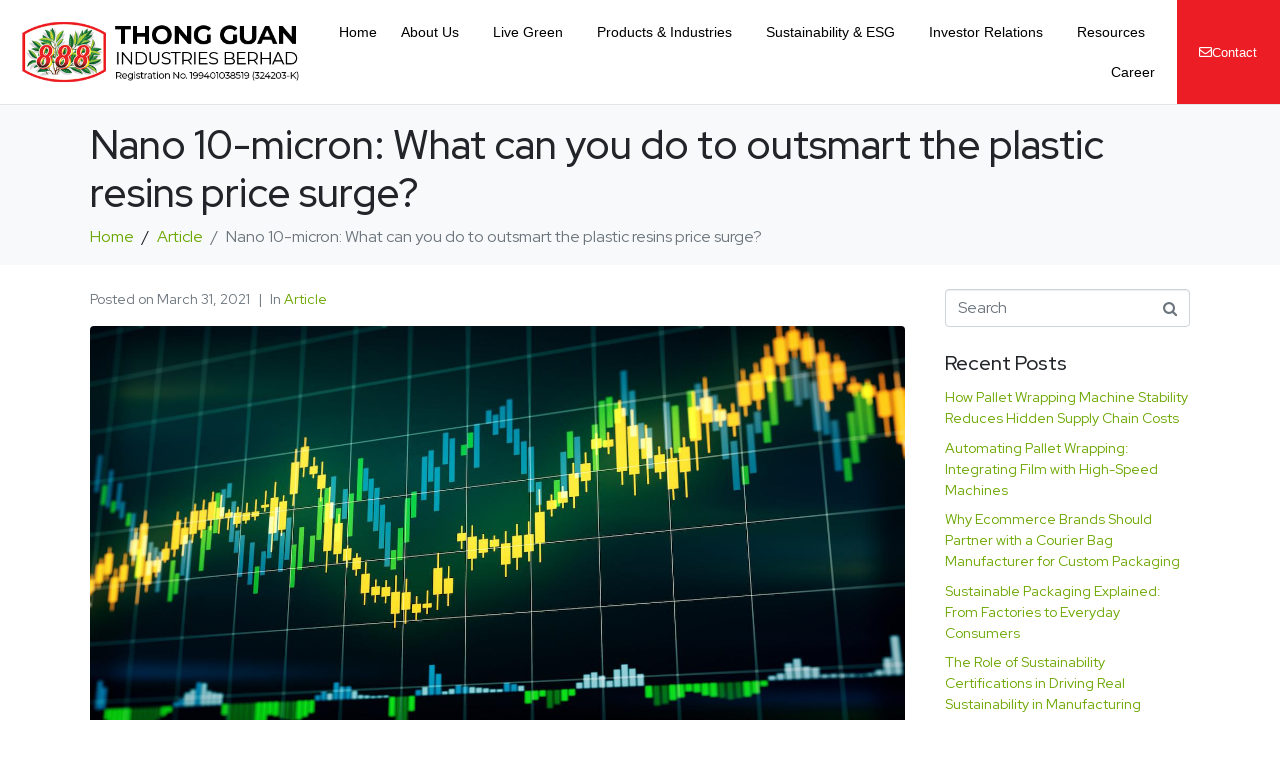

--- FILE ---
content_type: text/html; charset=UTF-8
request_url: https://www.thongguan.com/nano-10-micron-what-can-you-do-to-outsmart-the-plastic-resins-price-surge/
body_size: 37230
content:
<!DOCTYPE html><html dir="ltr" lang="en-US" prefix="og: https://ogp.me/ns#"><head >	<meta charset="UTF-8" />
	<meta name="viewport" content="width=device-width, initial-scale=1" />
		<style>img:is([sizes="auto" i], [sizes^="auto," i]) { contain-intrinsic-size: 3000px 1500px }</style>
	
		<!-- All in One SEO 4.9.2 - aioseo.com -->
	<meta name="description" content="With the continued surge of plastic resins price, what can you do to outsmart the price surge? Consider Thong Guan&#039;s Nano 10-micron." />
	<meta name="robots" content="max-image-preview:large" />
	<meta name="author" content="Shuant"/>
	<link rel="canonical" href="https://www.thongguan.com/nano-10-micron-what-can-you-do-to-outsmart-the-plastic-resins-price-surge/" />
	<meta name="generator" content="All in One SEO (AIOSEO) 4.9.2" />
		<meta property="og:locale" content="en_US" />
		<meta property="og:site_name" content="Thong Guan Industries - Stretch Films, Flexible Packaging &amp; Food Wraps" />
		<meta property="og:type" content="article" />
		<meta property="og:title" content="Nano 10-micron: What can you do to outsmart the plastic resins price surge? - Thong Guan Industries" />
		<meta property="og:description" content="With the continued surge of plastic resins price, what can you do to outsmart the price surge? Consider Thong Guan&#039;s Nano 10-micron." />
		<meta property="og:url" content="https://www.thongguan.com/nano-10-micron-what-can-you-do-to-outsmart-the-plastic-resins-price-surge/" />
		<meta property="article:published_time" content="2021-03-31T02:57:55+00:00" />
		<meta property="article:modified_time" content="2021-04-08T08:25:39+00:00" />
		<meta name="twitter:card" content="summary_large_image" />
		<meta name="twitter:title" content="Nano 10-micron: What can you do to outsmart the plastic resins price surge? - Thong Guan Industries" />
		<meta name="twitter:description" content="With the continued surge of plastic resins price, what can you do to outsmart the price surge? Consider Thong Guan&#039;s Nano 10-micron." />
		<script type="application/ld+json" class="aioseo-schema">
			{"@context":"https:\/\/schema.org","@graph":[{"@type":"BlogPosting","@id":"https:\/\/www.thongguan.com\/nano-10-micron-what-can-you-do-to-outsmart-the-plastic-resins-price-surge\/#blogposting","name":"Nano 10-micron: What can you do to outsmart the plastic resins price surge? - Thong Guan Industries","headline":"Nano 10-micron: What can you do to outsmart the plastic resins price surge?","author":{"@id":"https:\/\/www.thongguan.com\/author\/shuant\/#author"},"publisher":{"@id":"https:\/\/www.thongguan.com\/#organization"},"image":{"@type":"ImageObject","url":"https:\/\/www.thongguan.com\/wp-content\/uploads\/2021\/03\/weekly-resin-report-peshkov-Adobe-1540X800.jpeg","width":1540,"height":800,"caption":"trend report chart"},"datePublished":"2021-03-31T10:57:55+08:00","dateModified":"2021-04-08T16:25:39+08:00","inLanguage":"en-US","mainEntityOfPage":{"@id":"https:\/\/www.thongguan.com\/nano-10-micron-what-can-you-do-to-outsmart-the-plastic-resins-price-surge\/#webpage"},"isPartOf":{"@id":"https:\/\/www.thongguan.com\/nano-10-micron-what-can-you-do-to-outsmart-the-plastic-resins-price-surge\/#webpage"},"articleSection":"Article, high-performance machine film, lower TCO, nano 10-micron, Nano55, plastic resins, plastic resins price surge, TG Nano Series, thinner stretch film"},{"@type":"BreadcrumbList","@id":"https:\/\/www.thongguan.com\/nano-10-micron-what-can-you-do-to-outsmart-the-plastic-resins-price-surge\/#breadcrumblist","itemListElement":[{"@type":"ListItem","@id":"https:\/\/www.thongguan.com#listItem","position":1,"name":"Home","item":"https:\/\/www.thongguan.com","nextItem":{"@type":"ListItem","@id":"https:\/\/www.thongguan.com\/category\/article\/#listItem","name":"Article"}},{"@type":"ListItem","@id":"https:\/\/www.thongguan.com\/category\/article\/#listItem","position":2,"name":"Article","item":"https:\/\/www.thongguan.com\/category\/article\/","nextItem":{"@type":"ListItem","@id":"https:\/\/www.thongguan.com\/nano-10-micron-what-can-you-do-to-outsmart-the-plastic-resins-price-surge\/#listItem","name":"Nano 10-micron: What can you do to outsmart the plastic resins price surge?"},"previousItem":{"@type":"ListItem","@id":"https:\/\/www.thongguan.com#listItem","name":"Home"}},{"@type":"ListItem","@id":"https:\/\/www.thongguan.com\/nano-10-micron-what-can-you-do-to-outsmart-the-plastic-resins-price-surge\/#listItem","position":3,"name":"Nano 10-micron: What can you do to outsmart the plastic resins price surge?","previousItem":{"@type":"ListItem","@id":"https:\/\/www.thongguan.com\/category\/article\/#listItem","name":"Article"}}]},{"@type":"Organization","@id":"https:\/\/www.thongguan.com\/#organization","name":"Thong Guan Industries","description":"Stretch Films, Flexible Packaging & Food Wraps","url":"https:\/\/www.thongguan.com\/"},{"@type":"Person","@id":"https:\/\/www.thongguan.com\/author\/shuant\/#author","url":"https:\/\/www.thongguan.com\/author\/shuant\/","name":"Shuant","image":{"@type":"ImageObject","@id":"https:\/\/www.thongguan.com\/nano-10-micron-what-can-you-do-to-outsmart-the-plastic-resins-price-surge\/#authorImage","url":"https:\/\/secure.gravatar.com\/avatar\/e011747e7ca7ac7af29859986e58d694?s=96&d=mm&r=g","width":96,"height":96,"caption":"Shuant"}},{"@type":"WebPage","@id":"https:\/\/www.thongguan.com\/nano-10-micron-what-can-you-do-to-outsmart-the-plastic-resins-price-surge\/#webpage","url":"https:\/\/www.thongguan.com\/nano-10-micron-what-can-you-do-to-outsmart-the-plastic-resins-price-surge\/","name":"Nano 10-micron: What can you do to outsmart the plastic resins price surge? - Thong Guan Industries","description":"With the continued surge of plastic resins price, what can you do to outsmart the price surge? Consider Thong Guan's Nano 10-micron.","inLanguage":"en-US","isPartOf":{"@id":"https:\/\/www.thongguan.com\/#website"},"breadcrumb":{"@id":"https:\/\/www.thongguan.com\/nano-10-micron-what-can-you-do-to-outsmart-the-plastic-resins-price-surge\/#breadcrumblist"},"author":{"@id":"https:\/\/www.thongguan.com\/author\/shuant\/#author"},"creator":{"@id":"https:\/\/www.thongguan.com\/author\/shuant\/#author"},"image":{"@type":"ImageObject","url":"https:\/\/www.thongguan.com\/wp-content\/uploads\/2021\/03\/weekly-resin-report-peshkov-Adobe-1540X800.jpeg","@id":"https:\/\/www.thongguan.com\/nano-10-micron-what-can-you-do-to-outsmart-the-plastic-resins-price-surge\/#mainImage","width":1540,"height":800,"caption":"trend report chart"},"primaryImageOfPage":{"@id":"https:\/\/www.thongguan.com\/nano-10-micron-what-can-you-do-to-outsmart-the-plastic-resins-price-surge\/#mainImage"},"datePublished":"2021-03-31T10:57:55+08:00","dateModified":"2021-04-08T16:25:39+08:00"},{"@type":"WebSite","@id":"https:\/\/www.thongguan.com\/#website","url":"https:\/\/www.thongguan.com\/","name":"Thong Guan Industries","description":"Stretch Films, Flexible Packaging & Food Wraps","inLanguage":"en-US","publisher":{"@id":"https:\/\/www.thongguan.com\/#organization"}}]}
		</script>
		<!-- All in One SEO -->


	<!-- This site is optimized with the Yoast SEO plugin v26.6 - https://yoast.com/wordpress/plugins/seo/ -->
	<title>Nano 10-micron: What can you do to outsmart the plastic resins price surge? - Thong Guan Industries</title>
	<meta name="description" content="Thong Guan’s 10-micron Nano stretch film is the latest technological breakthrough, outsmarting the plastic resin price surge." />
	<link rel="canonical" href="https://www.thongguan.com/nano-10-micron-what-can-you-do-to-outsmart-the-plastic-resins-price-surge/" />
	<meta property="og:locale" content="en_US" />
	<meta property="og:type" content="article" />
	<meta property="og:title" content="Nano 10-micron: The material to outsmart the plastic resins price surge?" />
	<meta property="og:description" content="Thong Guan’s 10-micron Nano stretch film is the latest technological breakthrough, outsmarting the plastic resin price surge." />
	<meta property="og:url" content="https://www.thongguan.com/nano-10-micron-what-can-you-do-to-outsmart-the-plastic-resins-price-surge/" />
	<meta property="og:site_name" content="Thong Guan Industries" />
	<meta property="article:publisher" content="https://www.facebook.com/thongguanofficial" />
	<meta property="article:published_time" content="2021-03-31T02:57:55+00:00" />
	<meta property="article:modified_time" content="2021-04-08T08:25:39+00:00" />
	<meta property="og:image" content="https://www.thongguan.com/wp-content/uploads/2021/03/weekly-resin-report-peshkov-Adobe-1540X800.jpeg" />
	<meta property="og:image:width" content="1540" />
	<meta property="og:image:height" content="800" />
	<meta property="og:image:type" content="image/jpeg" />
	<meta name="author" content="Shuant" />
	<meta name="twitter:card" content="summary_large_image" />
	<meta name="twitter:label1" content="Written by" />
	<meta name="twitter:data1" content="Shuant" />
	<meta name="twitter:label2" content="Est. reading time" />
	<meta name="twitter:data2" content="3 minutes" />
	<script type="application/ld+json" class="yoast-schema-graph">{"@context":"https://schema.org","@graph":[{"@type":"Article","@id":"https://www.thongguan.com/nano-10-micron-what-can-you-do-to-outsmart-the-plastic-resins-price-surge/#article","isPartOf":{"@id":"https://www.thongguan.com/nano-10-micron-what-can-you-do-to-outsmart-the-plastic-resins-price-surge/"},"author":{"name":"Shuant","@id":"https://www.thongguan.com/#/schema/person/73698a5b2651c33f9e6b01f5eb32fa6a"},"headline":"Nano 10-micron: What can you do to outsmart the plastic resins price surge?","datePublished":"2021-03-31T02:57:55+00:00","dateModified":"2021-04-08T08:25:39+00:00","mainEntityOfPage":{"@id":"https://www.thongguan.com/nano-10-micron-what-can-you-do-to-outsmart-the-plastic-resins-price-surge/"},"wordCount":587,"publisher":{"@id":"https://www.thongguan.com/#organization"},"image":{"@id":"https://www.thongguan.com/nano-10-micron-what-can-you-do-to-outsmart-the-plastic-resins-price-surge/#primaryimage"},"thumbnailUrl":"https://www.thongguan.com/wp-content/uploads/2021/03/weekly-resin-report-peshkov-Adobe-1540X800.jpeg","keywords":["high-performance machine film","lower TCO","nano 10-micron","Nano55","plastic resins","plastic resins price surge","TG Nano Series","thinner stretch film"],"articleSection":["Article"],"inLanguage":"en-US"},{"@type":"WebPage","@id":"https://www.thongguan.com/nano-10-micron-what-can-you-do-to-outsmart-the-plastic-resins-price-surge/","url":"https://www.thongguan.com/nano-10-micron-what-can-you-do-to-outsmart-the-plastic-resins-price-surge/","name":"Nano 10-micron: The material to outsmart the plastic resins price surge?","isPartOf":{"@id":"https://www.thongguan.com/#website"},"primaryImageOfPage":{"@id":"https://www.thongguan.com/nano-10-micron-what-can-you-do-to-outsmart-the-plastic-resins-price-surge/#primaryimage"},"image":{"@id":"https://www.thongguan.com/nano-10-micron-what-can-you-do-to-outsmart-the-plastic-resins-price-surge/#primaryimage"},"thumbnailUrl":"https://www.thongguan.com/wp-content/uploads/2021/03/weekly-resin-report-peshkov-Adobe-1540X800.jpeg","datePublished":"2021-03-31T02:57:55+00:00","dateModified":"2021-04-08T08:25:39+00:00","description":"Thong Guan’s 10-micron Nano stretch film is the latest technological breakthrough, outsmarting the plastic resin price surge.","breadcrumb":{"@id":"https://www.thongguan.com/nano-10-micron-what-can-you-do-to-outsmart-the-plastic-resins-price-surge/#breadcrumb"},"inLanguage":"en-US","potentialAction":[{"@type":"ReadAction","target":["https://www.thongguan.com/nano-10-micron-what-can-you-do-to-outsmart-the-plastic-resins-price-surge/"]}]},{"@type":"ImageObject","inLanguage":"en-US","@id":"https://www.thongguan.com/nano-10-micron-what-can-you-do-to-outsmart-the-plastic-resins-price-surge/#primaryimage","url":"https://www.thongguan.com/wp-content/uploads/2021/03/weekly-resin-report-peshkov-Adobe-1540X800.jpeg","contentUrl":"https://www.thongguan.com/wp-content/uploads/2021/03/weekly-resin-report-peshkov-Adobe-1540X800.jpeg","width":1540,"height":800,"caption":"trend report chart"},{"@type":"BreadcrumbList","@id":"https://www.thongguan.com/nano-10-micron-what-can-you-do-to-outsmart-the-plastic-resins-price-surge/#breadcrumb","itemListElement":[{"@type":"ListItem","position":1,"name":"Home","item":"https://www.thongguan.com/"},{"@type":"ListItem","position":2,"name":"Nano 10-micron: What can you do to outsmart the plastic resins price surge?"}]},{"@type":"WebSite","@id":"https://www.thongguan.com/#website","url":"https://www.thongguan.com/","name":"Thong Guan Industries","description":"Stretch Films, Flexible Packaging &amp; Food Wraps","publisher":{"@id":"https://www.thongguan.com/#organization"},"potentialAction":[{"@type":"SearchAction","target":{"@type":"EntryPoint","urlTemplate":"https://www.thongguan.com/?s={search_term_string}"},"query-input":{"@type":"PropertyValueSpecification","valueRequired":true,"valueName":"search_term_string"}}],"inLanguage":"en-US"},{"@type":"Organization","@id":"https://www.thongguan.com/#organization","name":"Thong Guan Industried Berhad","url":"https://www.thongguan.com/","logo":{"@type":"ImageObject","inLanguage":"en-US","@id":"https://www.thongguan.com/#/schema/logo/image/","url":"https://www.thongguan.com/wp-content/uploads/2020/10/logo-footer.png","contentUrl":"https://www.thongguan.com/wp-content/uploads/2020/10/logo-footer.png","width":500,"height":171,"caption":"Thong Guan Industried Berhad"},"image":{"@id":"https://www.thongguan.com/#/schema/logo/image/"},"sameAs":["https://www.facebook.com/thongguanofficial","https://www.instagram.com/thongguanofficial/","https://www.linkedin.com/company/thongguan-inds-bhd/","https://www.youtube.com/channel/UCDENZ0u7LTetXc0SgPdhhwA"]},{"@type":"Person","@id":"https://www.thongguan.com/#/schema/person/73698a5b2651c33f9e6b01f5eb32fa6a","name":"Shuant","image":{"@type":"ImageObject","inLanguage":"en-US","@id":"https://www.thongguan.com/#/schema/person/image/","url":"https://secure.gravatar.com/avatar/e011747e7ca7ac7af29859986e58d694?s=96&d=mm&r=g","contentUrl":"https://secure.gravatar.com/avatar/e011747e7ca7ac7af29859986e58d694?s=96&d=mm&r=g","caption":"Shuant"},"url":"https://www.thongguan.com/author/shuant/"}]}</script>
	<!-- / Yoast SEO plugin. -->


<link rel='dns-prefetch' href='//www.googletagmanager.com' />
<link rel="alternate" type="application/rss+xml" title="Thong Guan Industries &raquo; Feed" href="https://www.thongguan.com/feed/" />
<link rel="alternate" type="application/rss+xml" title="Thong Guan Industries &raquo; Comments Feed" href="https://www.thongguan.com/comments/feed/" />
<script type="text/javascript">
/* <![CDATA[ */
window._wpemojiSettings = {"baseUrl":"https:\/\/s.w.org\/images\/core\/emoji\/15.0.3\/72x72\/","ext":".png","svgUrl":"https:\/\/s.w.org\/images\/core\/emoji\/15.0.3\/svg\/","svgExt":".svg","source":{"concatemoji":"https:\/\/www.thongguan.com\/wp-includes\/js\/wp-emoji-release.min.js?ver=6.7.4"}};
/*! This file is auto-generated */
!function(i,n){var o,s,e;function c(e){try{var t={supportTests:e,timestamp:(new Date).valueOf()};sessionStorage.setItem(o,JSON.stringify(t))}catch(e){}}function p(e,t,n){e.clearRect(0,0,e.canvas.width,e.canvas.height),e.fillText(t,0,0);var t=new Uint32Array(e.getImageData(0,0,e.canvas.width,e.canvas.height).data),r=(e.clearRect(0,0,e.canvas.width,e.canvas.height),e.fillText(n,0,0),new Uint32Array(e.getImageData(0,0,e.canvas.width,e.canvas.height).data));return t.every(function(e,t){return e===r[t]})}function u(e,t,n){switch(t){case"flag":return n(e,"\ud83c\udff3\ufe0f\u200d\u26a7\ufe0f","\ud83c\udff3\ufe0f\u200b\u26a7\ufe0f")?!1:!n(e,"\ud83c\uddfa\ud83c\uddf3","\ud83c\uddfa\u200b\ud83c\uddf3")&&!n(e,"\ud83c\udff4\udb40\udc67\udb40\udc62\udb40\udc65\udb40\udc6e\udb40\udc67\udb40\udc7f","\ud83c\udff4\u200b\udb40\udc67\u200b\udb40\udc62\u200b\udb40\udc65\u200b\udb40\udc6e\u200b\udb40\udc67\u200b\udb40\udc7f");case"emoji":return!n(e,"\ud83d\udc26\u200d\u2b1b","\ud83d\udc26\u200b\u2b1b")}return!1}function f(e,t,n){var r="undefined"!=typeof WorkerGlobalScope&&self instanceof WorkerGlobalScope?new OffscreenCanvas(300,150):i.createElement("canvas"),a=r.getContext("2d",{willReadFrequently:!0}),o=(a.textBaseline="top",a.font="600 32px Arial",{});return e.forEach(function(e){o[e]=t(a,e,n)}),o}function t(e){var t=i.createElement("script");t.src=e,t.defer=!0,i.head.appendChild(t)}"undefined"!=typeof Promise&&(o="wpEmojiSettingsSupports",s=["flag","emoji"],n.supports={everything:!0,everythingExceptFlag:!0},e=new Promise(function(e){i.addEventListener("DOMContentLoaded",e,{once:!0})}),new Promise(function(t){var n=function(){try{var e=JSON.parse(sessionStorage.getItem(o));if("object"==typeof e&&"number"==typeof e.timestamp&&(new Date).valueOf()<e.timestamp+604800&&"object"==typeof e.supportTests)return e.supportTests}catch(e){}return null}();if(!n){if("undefined"!=typeof Worker&&"undefined"!=typeof OffscreenCanvas&&"undefined"!=typeof URL&&URL.createObjectURL&&"undefined"!=typeof Blob)try{var e="postMessage("+f.toString()+"("+[JSON.stringify(s),u.toString(),p.toString()].join(",")+"));",r=new Blob([e],{type:"text/javascript"}),a=new Worker(URL.createObjectURL(r),{name:"wpTestEmojiSupports"});return void(a.onmessage=function(e){c(n=e.data),a.terminate(),t(n)})}catch(e){}c(n=f(s,u,p))}t(n)}).then(function(e){for(var t in e)n.supports[t]=e[t],n.supports.everything=n.supports.everything&&n.supports[t],"flag"!==t&&(n.supports.everythingExceptFlag=n.supports.everythingExceptFlag&&n.supports[t]);n.supports.everythingExceptFlag=n.supports.everythingExceptFlag&&!n.supports.flag,n.DOMReady=!1,n.readyCallback=function(){n.DOMReady=!0}}).then(function(){return e}).then(function(){var e;n.supports.everything||(n.readyCallback(),(e=n.source||{}).concatemoji?t(e.concatemoji):e.wpemoji&&e.twemoji&&(t(e.twemoji),t(e.wpemoji)))}))}((window,document),window._wpemojiSettings);
/* ]]> */
</script>

<link rel='stylesheet' id='font-awesome-5-all-css' href='https://www.thongguan.com/wp-content/plugins/elementor/assets/lib/font-awesome/css/all.min.css?ver=3.34.0' type='text/css' media='all' />
<link rel='stylesheet' id='font-awesome-4-shim-css' href='https://www.thongguan.com/wp-content/plugins/elementor/assets/lib/font-awesome/css/v4-shims.min.css?ver=3.34.0' type='text/css' media='all' />
<style id='wp-emoji-styles-inline-css' type='text/css'>

	img.wp-smiley, img.emoji {
		display: inline !important;
		border: none !important;
		box-shadow: none !important;
		height: 1em !important;
		width: 1em !important;
		margin: 0 0.07em !important;
		vertical-align: -0.1em !important;
		background: none !important;
		padding: 0 !important;
	}
</style>
<link rel='stylesheet' id='aioseo/css/src/vue/standalone/blocks/table-of-contents/global.scss-css' href='https://www.thongguan.com/wp-content/plugins/all-in-one-seo-pack/dist/Lite/assets/css/table-of-contents/global.e90f6d47.css?ver=4.9.2' type='text/css' media='all' />
<style id='classic-theme-styles-inline-css' type='text/css'>
/*! This file is auto-generated */
.wp-block-button__link{color:#fff;background-color:#32373c;border-radius:9999px;box-shadow:none;text-decoration:none;padding:calc(.667em + 2px) calc(1.333em + 2px);font-size:1.125em}.wp-block-file__button{background:#32373c;color:#fff;text-decoration:none}
</style>
<style id='global-styles-inline-css' type='text/css'>
:root{--wp--preset--aspect-ratio--square: 1;--wp--preset--aspect-ratio--4-3: 4/3;--wp--preset--aspect-ratio--3-4: 3/4;--wp--preset--aspect-ratio--3-2: 3/2;--wp--preset--aspect-ratio--2-3: 2/3;--wp--preset--aspect-ratio--16-9: 16/9;--wp--preset--aspect-ratio--9-16: 9/16;--wp--preset--color--black: #000000;--wp--preset--color--cyan-bluish-gray: #abb8c3;--wp--preset--color--white: #ffffff;--wp--preset--color--pale-pink: #f78da7;--wp--preset--color--vivid-red: #cf2e2e;--wp--preset--color--luminous-vivid-orange: #ff6900;--wp--preset--color--luminous-vivid-amber: #fcb900;--wp--preset--color--light-green-cyan: #7bdcb5;--wp--preset--color--vivid-green-cyan: #00d084;--wp--preset--color--pale-cyan-blue: #8ed1fc;--wp--preset--color--vivid-cyan-blue: #0693e3;--wp--preset--color--vivid-purple: #9b51e0;--wp--preset--gradient--vivid-cyan-blue-to-vivid-purple: linear-gradient(135deg,rgba(6,147,227,1) 0%,rgb(155,81,224) 100%);--wp--preset--gradient--light-green-cyan-to-vivid-green-cyan: linear-gradient(135deg,rgb(122,220,180) 0%,rgb(0,208,130) 100%);--wp--preset--gradient--luminous-vivid-amber-to-luminous-vivid-orange: linear-gradient(135deg,rgba(252,185,0,1) 0%,rgba(255,105,0,1) 100%);--wp--preset--gradient--luminous-vivid-orange-to-vivid-red: linear-gradient(135deg,rgba(255,105,0,1) 0%,rgb(207,46,46) 100%);--wp--preset--gradient--very-light-gray-to-cyan-bluish-gray: linear-gradient(135deg,rgb(238,238,238) 0%,rgb(169,184,195) 100%);--wp--preset--gradient--cool-to-warm-spectrum: linear-gradient(135deg,rgb(74,234,220) 0%,rgb(151,120,209) 20%,rgb(207,42,186) 40%,rgb(238,44,130) 60%,rgb(251,105,98) 80%,rgb(254,248,76) 100%);--wp--preset--gradient--blush-light-purple: linear-gradient(135deg,rgb(255,206,236) 0%,rgb(152,150,240) 100%);--wp--preset--gradient--blush-bordeaux: linear-gradient(135deg,rgb(254,205,165) 0%,rgb(254,45,45) 50%,rgb(107,0,62) 100%);--wp--preset--gradient--luminous-dusk: linear-gradient(135deg,rgb(255,203,112) 0%,rgb(199,81,192) 50%,rgb(65,88,208) 100%);--wp--preset--gradient--pale-ocean: linear-gradient(135deg,rgb(255,245,203) 0%,rgb(182,227,212) 50%,rgb(51,167,181) 100%);--wp--preset--gradient--electric-grass: linear-gradient(135deg,rgb(202,248,128) 0%,rgb(113,206,126) 100%);--wp--preset--gradient--midnight: linear-gradient(135deg,rgb(2,3,129) 0%,rgb(40,116,252) 100%);--wp--preset--font-size--small: 13px;--wp--preset--font-size--medium: 20px;--wp--preset--font-size--large: 36px;--wp--preset--font-size--x-large: 42px;--wp--preset--spacing--20: 0.44rem;--wp--preset--spacing--30: 0.67rem;--wp--preset--spacing--40: 1rem;--wp--preset--spacing--50: 1.5rem;--wp--preset--spacing--60: 2.25rem;--wp--preset--spacing--70: 3.38rem;--wp--preset--spacing--80: 5.06rem;--wp--preset--shadow--natural: 6px 6px 9px rgba(0, 0, 0, 0.2);--wp--preset--shadow--deep: 12px 12px 50px rgba(0, 0, 0, 0.4);--wp--preset--shadow--sharp: 6px 6px 0px rgba(0, 0, 0, 0.2);--wp--preset--shadow--outlined: 6px 6px 0px -3px rgba(255, 255, 255, 1), 6px 6px rgba(0, 0, 0, 1);--wp--preset--shadow--crisp: 6px 6px 0px rgba(0, 0, 0, 1);}:where(.is-layout-flex){gap: 0.5em;}:where(.is-layout-grid){gap: 0.5em;}body .is-layout-flex{display: flex;}.is-layout-flex{flex-wrap: wrap;align-items: center;}.is-layout-flex > :is(*, div){margin: 0;}body .is-layout-grid{display: grid;}.is-layout-grid > :is(*, div){margin: 0;}:where(.wp-block-columns.is-layout-flex){gap: 2em;}:where(.wp-block-columns.is-layout-grid){gap: 2em;}:where(.wp-block-post-template.is-layout-flex){gap: 1.25em;}:where(.wp-block-post-template.is-layout-grid){gap: 1.25em;}.has-black-color{color: var(--wp--preset--color--black) !important;}.has-cyan-bluish-gray-color{color: var(--wp--preset--color--cyan-bluish-gray) !important;}.has-white-color{color: var(--wp--preset--color--white) !important;}.has-pale-pink-color{color: var(--wp--preset--color--pale-pink) !important;}.has-vivid-red-color{color: var(--wp--preset--color--vivid-red) !important;}.has-luminous-vivid-orange-color{color: var(--wp--preset--color--luminous-vivid-orange) !important;}.has-luminous-vivid-amber-color{color: var(--wp--preset--color--luminous-vivid-amber) !important;}.has-light-green-cyan-color{color: var(--wp--preset--color--light-green-cyan) !important;}.has-vivid-green-cyan-color{color: var(--wp--preset--color--vivid-green-cyan) !important;}.has-pale-cyan-blue-color{color: var(--wp--preset--color--pale-cyan-blue) !important;}.has-vivid-cyan-blue-color{color: var(--wp--preset--color--vivid-cyan-blue) !important;}.has-vivid-purple-color{color: var(--wp--preset--color--vivid-purple) !important;}.has-black-background-color{background-color: var(--wp--preset--color--black) !important;}.has-cyan-bluish-gray-background-color{background-color: var(--wp--preset--color--cyan-bluish-gray) !important;}.has-white-background-color{background-color: var(--wp--preset--color--white) !important;}.has-pale-pink-background-color{background-color: var(--wp--preset--color--pale-pink) !important;}.has-vivid-red-background-color{background-color: var(--wp--preset--color--vivid-red) !important;}.has-luminous-vivid-orange-background-color{background-color: var(--wp--preset--color--luminous-vivid-orange) !important;}.has-luminous-vivid-amber-background-color{background-color: var(--wp--preset--color--luminous-vivid-amber) !important;}.has-light-green-cyan-background-color{background-color: var(--wp--preset--color--light-green-cyan) !important;}.has-vivid-green-cyan-background-color{background-color: var(--wp--preset--color--vivid-green-cyan) !important;}.has-pale-cyan-blue-background-color{background-color: var(--wp--preset--color--pale-cyan-blue) !important;}.has-vivid-cyan-blue-background-color{background-color: var(--wp--preset--color--vivid-cyan-blue) !important;}.has-vivid-purple-background-color{background-color: var(--wp--preset--color--vivid-purple) !important;}.has-black-border-color{border-color: var(--wp--preset--color--black) !important;}.has-cyan-bluish-gray-border-color{border-color: var(--wp--preset--color--cyan-bluish-gray) !important;}.has-white-border-color{border-color: var(--wp--preset--color--white) !important;}.has-pale-pink-border-color{border-color: var(--wp--preset--color--pale-pink) !important;}.has-vivid-red-border-color{border-color: var(--wp--preset--color--vivid-red) !important;}.has-luminous-vivid-orange-border-color{border-color: var(--wp--preset--color--luminous-vivid-orange) !important;}.has-luminous-vivid-amber-border-color{border-color: var(--wp--preset--color--luminous-vivid-amber) !important;}.has-light-green-cyan-border-color{border-color: var(--wp--preset--color--light-green-cyan) !important;}.has-vivid-green-cyan-border-color{border-color: var(--wp--preset--color--vivid-green-cyan) !important;}.has-pale-cyan-blue-border-color{border-color: var(--wp--preset--color--pale-cyan-blue) !important;}.has-vivid-cyan-blue-border-color{border-color: var(--wp--preset--color--vivid-cyan-blue) !important;}.has-vivid-purple-border-color{border-color: var(--wp--preset--color--vivid-purple) !important;}.has-vivid-cyan-blue-to-vivid-purple-gradient-background{background: var(--wp--preset--gradient--vivid-cyan-blue-to-vivid-purple) !important;}.has-light-green-cyan-to-vivid-green-cyan-gradient-background{background: var(--wp--preset--gradient--light-green-cyan-to-vivid-green-cyan) !important;}.has-luminous-vivid-amber-to-luminous-vivid-orange-gradient-background{background: var(--wp--preset--gradient--luminous-vivid-amber-to-luminous-vivid-orange) !important;}.has-luminous-vivid-orange-to-vivid-red-gradient-background{background: var(--wp--preset--gradient--luminous-vivid-orange-to-vivid-red) !important;}.has-very-light-gray-to-cyan-bluish-gray-gradient-background{background: var(--wp--preset--gradient--very-light-gray-to-cyan-bluish-gray) !important;}.has-cool-to-warm-spectrum-gradient-background{background: var(--wp--preset--gradient--cool-to-warm-spectrum) !important;}.has-blush-light-purple-gradient-background{background: var(--wp--preset--gradient--blush-light-purple) !important;}.has-blush-bordeaux-gradient-background{background: var(--wp--preset--gradient--blush-bordeaux) !important;}.has-luminous-dusk-gradient-background{background: var(--wp--preset--gradient--luminous-dusk) !important;}.has-pale-ocean-gradient-background{background: var(--wp--preset--gradient--pale-ocean) !important;}.has-electric-grass-gradient-background{background: var(--wp--preset--gradient--electric-grass) !important;}.has-midnight-gradient-background{background: var(--wp--preset--gradient--midnight) !important;}.has-small-font-size{font-size: var(--wp--preset--font-size--small) !important;}.has-medium-font-size{font-size: var(--wp--preset--font-size--medium) !important;}.has-large-font-size{font-size: var(--wp--preset--font-size--large) !important;}.has-x-large-font-size{font-size: var(--wp--preset--font-size--x-large) !important;}
:where(.wp-block-post-template.is-layout-flex){gap: 1.25em;}:where(.wp-block-post-template.is-layout-grid){gap: 1.25em;}
:where(.wp-block-columns.is-layout-flex){gap: 2em;}:where(.wp-block-columns.is-layout-grid){gap: 2em;}
:root :where(.wp-block-pullquote){font-size: 1.5em;line-height: 1.6;}
</style>
<link rel='stylesheet' id='jupiterx-popups-animation-css' href='https://www.thongguan.com/wp-content/plugins/jupiterx-core/includes/extensions/raven/assets/lib/animate/animate.min.css?ver=4.13.0' type='text/css' media='all' />
<link rel='stylesheet' id='jupiterx-css' href='https://www.thongguan.com/wp-content/uploads/jupiterx/compiler/jupiterx/435313e.css?ver=4.13.0' type='text/css' media='all' />
<link rel='stylesheet' id='jet-popup-frontend-css' href='https://www.thongguan.com/wp-content/plugins/jet-popup/assets/css/jet-popup-frontend.css?ver=2.0.20.1' type='text/css' media='all' />
<link rel='stylesheet' id='jupiterx-elements-dynamic-styles-css' href='https://www.thongguan.com/wp-content/uploads/jupiterx/compiler/jupiterx-elements-dynamic-styles/07736c3.css?ver=4.13.0' type='text/css' media='all' />
<link rel='stylesheet' id='elementor-icons-css' href='https://www.thongguan.com/wp-content/plugins/elementor/assets/lib/eicons/css/elementor-icons.min.css?ver=5.45.0' type='text/css' media='all' />
<link rel='stylesheet' id='elementor-frontend-css' href='https://www.thongguan.com/wp-content/plugins/elementor/assets/css/frontend.min.css?ver=3.34.0' type='text/css' media='all' />
<style id='elementor-frontend-inline-css' type='text/css'>
.elementor-kit-7{--e-global-color-primary:#6EC1E4;--e-global-color-secondary:#54595F;--e-global-color-text:#7A7A7A;--e-global-color-accent:#61CE70;--e-global-color-ef3d24d:#71C649;--e-global-color-543b287:#6CA15C;--e-global-color-ae4f265:#F7F7F7;--e-global-color-5d66e00:#ED1D25;--e-global-typography-primary-font-family:"Roboto";--e-global-typography-primary-font-weight:600;--e-global-typography-secondary-font-family:"Roboto Slab";--e-global-typography-secondary-font-weight:400;--e-global-typography-text-font-family:"Roboto";--e-global-typography-text-font-weight:400;--e-global-typography-accent-font-family:"Roboto";--e-global-typography-accent-font-weight:500;}.elementor-section.elementor-section-boxed > .elementor-container{max-width:1200px;}.e-con{--container-max-width:1200px;}.elementor-widget:not(:last-child){margin-block-end:20px;}.elementor-element{--widgets-spacing:20px 20px;--widgets-spacing-row:20px;--widgets-spacing-column:20px;}{}h1.entry-title{display:var(--page-title-display);}@media(max-width:1024px){.elementor-section.elementor-section-boxed > .elementor-container{max-width:1024px;}.e-con{--container-max-width:1024px;}}@media(max-width:767px){.elementor-section.elementor-section-boxed > .elementor-container{max-width:767px;}.e-con{--container-max-width:767px;}}
.elementor-3771 .elementor-element.elementor-element-a7e9dc1 .elementor-repeater-item-6d7d329.jet-parallax-section__layout .jet-parallax-section__image{background-size:auto;}.elementor-3771 .elementor-element.elementor-element-96d1a73 .elementor-wrapper{--video-aspect-ratio:1.77777;}
.elementor-6 .elementor-element.elementor-element-0f336f6 > .elementor-container > .elementor-column > .elementor-widget-wrap{align-content:center;align-items:center;}.elementor-6 .elementor-element.elementor-element-0f336f6 .elementor-repeater-item-ff198c2.jet-parallax-section__layout .jet-parallax-section__image{background-size:auto;}.elementor-6 .elementor-element.elementor-element-afa908b > .elementor-widget-wrap > .elementor-widget:not(.elementor-widget__width-auto):not(.elementor-widget__width-initial):not(:last-child):not(.elementor-absolute){margin-block-end:: 0px;}.elementor-6 .elementor-element.elementor-element-afa908b > .elementor-element-populated{padding:20px 20px 20px 20px;}.elementor-bc-flex-widget .elementor-6 .elementor-element.elementor-element-5ab0b60.elementor-column:not(.raven-column-flex-vertical) .elementor-widget-wrap{align-items:center;}.elementor-6 .elementor-element.elementor-element-5ab0b60.elementor-column.elementor-element[data-element_type="column"]:not(.raven-column-flex-vertical) > .elementor-widget-wrap.elementor-element-populated{align-content:center;align-items:center;}.elementor-6 .elementor-element.elementor-element-5ab0b60.elementor-column.elementor-element[data-element_type="column"].raven-column-flex-vertical > .elementor-widget-wrap.elementor-element-populated{justify-content:center;}.elementor-6 .elementor-element.elementor-element-5ab0b60.elementor-column > .elementor-widget-wrap{justify-content:flex-end;}.elementor-6 .elementor-element.elementor-element-5ab0b60.elementor-column.raven-column-flex-vertical > .elementor-widget-wrap{align-content:flex-end;align-items:flex-end;flex-wrap:wrap;}.elementor-6 .elementor-element.elementor-element-5ab0b60 > .elementor-widget-wrap > .elementor-widget:not(.elementor-widget__width-auto):not(.elementor-widget__width-initial):not(:last-child):not(.elementor-absolute){margin-block-end:: 0px;}.elementor-6 .elementor-element.elementor-element-5ab0b60 > .elementor-element-populated >  .elementor-background-overlay{opacity:0.5;}.elementor-6 .elementor-element.elementor-element-5ab0b60 > .elementor-element-populated{transition:background 0.3s, border 0.3s, border-radius 0.3s, box-shadow 0.3s;}.elementor-6 .elementor-element.elementor-element-5ab0b60 > .elementor-element-populated > .elementor-background-overlay{transition:background 0.3s, border-radius 0.3s, opacity 0.3s;}.elementor-6 .elementor-element.elementor-element-4d49ffc .raven-nav-menu-main .raven-nav-menu > li > a.raven-menu-item{font-family:"Montserrat", Sans-serif;font-size:14px;padding:12px 12px 12px 12px;color:#000000;}.elementor-6 .elementor-element.elementor-element-4d49ffc .raven-nav-menu-vertical .raven-nav-menu li > a{justify-content:right !important;}.elementor-6 .elementor-element.elementor-element-4d49ffc .raven-nav-menu-main .raven-nav-menu > li:not(.current-menu-parent):not(.current-menu-ancestor) > a.raven-menu-item:hover:not(.raven-menu-item-active), .elementor-6 .elementor-element.elementor-element-4d49ffc .raven-nav-menu-main .raven-nav-menu > li:not(.current-menu-parent):not(.current-menu-ancestor) > a.highlighted:not(.raven-menu-item-active){color:#71C649;}.elementor-6 .elementor-element.elementor-element-4d49ffc .raven-nav-menu-main .raven-nav-menu > li > a.raven-menu-item-active, .elementor-6 .elementor-element.elementor-element-4d49ffc .raven-nav-menu-main .raven-nav-menu > li.current-menu-parent > a, .elementor-6 .elementor-element.elementor-element-4d49ffc .raven-nav-menu-main .raven-nav-menu > li.current-menu-ancestor > a{color:#6CA35D;}.elementor-6 .elementor-element.elementor-element-4d49ffc .raven-nav-menu-main .raven-submenu > li > a.raven-submenu-item{font-size:14px;color:#000000;}.elementor-6 .elementor-element.elementor-element-4d49ffc .raven-nav-menu-main .raven-submenu > li:not(:last-child){border-color:#F0F0F0;border-bottom-width:1px;}.elementor-6 .elementor-element.elementor-element-4d49ffc .raven-nav-menu-main .raven-submenu{border-color:#EDEDED;border-style:solid;border-width:1px 1px 1px 1px;border-radius:10px 10px 10px 10px;}.elementor-6 .elementor-element.elementor-element-4d49ffc .raven-nav-menu-main .raven-submenu > li:not(.current-menu-parent):not(.current-menu-ancestor) > a.raven-submenu-item:hover:not(.raven-menu-item-active), .elementor-6 .elementor-element.elementor-element-4d49ffc .raven-nav-menu-main .raven-submenu > li:not(.current-menu-parent):not(.current-menu-ancestor) > a.highlighted:not(.raven-menu-item-active){color:#71C649;}.elementor-6 .elementor-element.elementor-element-4d49ffc .raven-nav-menu-main .raven-submenu > li > a.raven-menu-item-active, .elementor-6 .elementor-element.elementor-element-4d49ffc .raven-nav-menu-main .raven-submenu > li.current-menu-parent > a, .elementor-6 .elementor-element.elementor-element-4d49ffc .raven-nav-menu-main .raven-submenu > li.current-menu-ancestor > a{color:#6CA35D;}.elementor-6 .elementor-element.elementor-element-4d49ffc .raven-nav-menu-mobile .raven-nav-menu li > a{padding:8px 32px 8px 32px;justify-content:left !important;}.elementor-6 .elementor-element.elementor-element-4d49ffc .raven-nav-menu-toggle{text-align:center;}.elementor-6 .elementor-element.elementor-element-4d49ffc > .elementor-widget-container{margin:0px 10px 0px 0px;}.elementor-6 .elementor-element.elementor-element-9a3be70:not(.elementor-motion-effects-element-type-background) > .elementor-widget-wrap, .elementor-6 .elementor-element.elementor-element-9a3be70 > .elementor-widget-wrap > .elementor-motion-effects-container > .elementor-motion-effects-layer{background-color:#ED1D25;}.elementor-6 .elementor-element.elementor-element-9a3be70 > .elementor-element-populated{transition:background 0.3s, border 0.3s, border-radius 0.3s, box-shadow 0.3s;margin:0px 0px 0px 0px;--e-column-margin-right:0px;--e-column-margin-left:0px;padding:0px 0px 0px 0px;}.elementor-6 .elementor-element.elementor-element-9a3be70 > .elementor-element-populated > .elementor-background-overlay{transition:background 0.3s, border-radius 0.3s, opacity 0.3s;}.elementor-6 .elementor-element.elementor-element-dfcdfdd .elementor-button-content-wrapper{flex-direction:row;}.elementor-6 .elementor-element.elementor-element-dfcdfdd .elementor-button .elementor-button-content-wrapper{gap:6px;}.elementor-6 .elementor-element.elementor-element-dfcdfdd .elementor-button{font-family:"Montserrat", Sans-serif;font-weight:300;background-color:#FFFFFF00;}.elementor-6 .elementor-element.elementor-element-dfcdfdd .elementor-button:hover, .elementor-6 .elementor-element.elementor-element-dfcdfdd .elementor-button:focus{color:#000000;background-color:#02010100;}.elementor-6 .elementor-element.elementor-element-dfcdfdd .elementor-button:hover svg, .elementor-6 .elementor-element.elementor-element-dfcdfdd .elementor-button:focus svg{fill:#000000;}.elementor-6 .elementor-element.elementor-element-dfcdfdd > .elementor-widget-container{margin:0px 0px 0px 0px;padding:0px 0px 0px 0px;}.elementor-6 .elementor-element.elementor-element-0f336f6:not(.elementor-motion-effects-element-type-background), .elementor-6 .elementor-element.elementor-element-0f336f6 > .elementor-motion-effects-container > .elementor-motion-effects-layer{background-color:#FFFFFF;}.elementor-6 .elementor-element.elementor-element-0f336f6{border-style:solid;border-width:0px 0px 1px 0px;border-color:#E4E4E4;transition:background 0.3s, border 0.3s, border-radius 0.3s, box-shadow 0.3s;margin-top:0px;margin-bottom:0px;padding:0px 0px 0px 0px;}.elementor-6 .elementor-element.elementor-element-0f336f6 > .elementor-background-overlay{transition:background 0.3s, border-radius 0.3s, opacity 0.3s;}@media(max-width:1024px){.elementor-6 .elementor-element.elementor-element-4d49ffc .raven-nav-menu-toggle-button{padding:0px 20px 0px 0px;}.elementor-6 .elementor-element.elementor-element-4d49ffc .raven-nav-menu-toggle{text-align:right;}}@media(min-width:768px){.elementor-6 .elementor-element.elementor-element-5ab0b60{width:66.973%;}.elementor-6 .elementor-element.elementor-element-9a3be70{width:8%;}}@media(max-width:1024px) and (min-width:768px){.elementor-6 .elementor-element.elementor-element-5ab0b60{width:55%;}.elementor-6 .elementor-element.elementor-element-9a3be70{width:20%;}}@media(max-width:767px){.elementor-6 .elementor-element.elementor-element-5ab0b60{width:50%;}.elementor-6 .elementor-element.elementor-element-5ab0b60:not(.elementor-motion-effects-element-type-background) > .elementor-widget-wrap, .elementor-6 .elementor-element.elementor-element-5ab0b60 > .elementor-widget-wrap > .elementor-motion-effects-container > .elementor-motion-effects-layer{background-image:url("http://www.thongguan.com/wp-content/uploads/2020/10/light-grey-bg.png");}.elementor-6 .elementor-element.elementor-element-4d49ffc .raven-nav-menu-toggle-button{padding:20px 20px 20px 20px;}.elementor-6 .elementor-element.elementor-element-4d49ffc .raven-nav-menu-toggle{text-align:center;}.elementor-6 .elementor-element.elementor-element-9a3be70{width:50%;}}/* Start JX Custom Fonts CSS *//* End JX Custom Fonts CSS */
.elementor-49 .elementor-element.elementor-element-41c1caf .elementor-repeater-item-1d568f9.jet-parallax-section__layout .jet-parallax-section__image{background-size:auto;}.elementor-49 .elementor-element.elementor-element-9b30794 > .elementor-container > .elementor-column > .elementor-widget-wrap{align-content:center;align-items:center;}.elementor-49 .elementor-element.elementor-element-9b30794 .elementor-repeater-item-f53f7e6.jet-parallax-section__layout .jet-parallax-section__image{background-size:auto;}.elementor-49 .elementor-element.elementor-element-b5cb4f7 .elementor-heading-title{color:#FFFFFF;}.elementor-49 .elementor-element.elementor-element-370188b .elementor-button{background-color:#FFFFFF;fill:var( --e-global-color-secondary );color:var( --e-global-color-secondary );border-radius:10px 10px 10px 10px;}.elementor-49 .elementor-element.elementor-element-370188b .elementor-button:hover, .elementor-49 .elementor-element.elementor-element-370188b .elementor-button:focus{color:var( --e-global-color-543b287 );}.elementor-49 .elementor-element.elementor-element-370188b .elementor-button:hover svg, .elementor-49 .elementor-element.elementor-element-370188b .elementor-button:focus svg{fill:var( --e-global-color-543b287 );}.elementor-49 .elementor-element.elementor-element-41c1caf:not(.elementor-motion-effects-element-type-background), .elementor-49 .elementor-element.elementor-element-41c1caf > .elementor-motion-effects-container > .elementor-motion-effects-layer{background-color:var( --e-global-color-543b287 );}.elementor-49 .elementor-element.elementor-element-41c1caf{transition:background 0.3s, border 0.3s, border-radius 0.3s, box-shadow 0.3s;padding:20px 20px 20px 20px;}.elementor-49 .elementor-element.elementor-element-41c1caf > .elementor-background-overlay{transition:background 0.3s, border-radius 0.3s, opacity 0.3s;}.elementor-49 .elementor-element.elementor-element-71f32d0 .elementor-repeater-item-b08c48b.jet-parallax-section__layout .jet-parallax-section__image{background-size:auto;}.elementor-49 .elementor-element.elementor-element-d932fe3 > .elementor-widget-wrap > .elementor-widget:not(.elementor-widget__width-auto):not(.elementor-widget__width-initial):not(:last-child):not(.elementor-absolute){margin-block-end:: 20px;}.elementor-49 .elementor-element.elementor-element-420155f .raven-site-logo{text-align:left;}.elementor-49 .elementor-element.elementor-element-dd01945 .elementor-icon-list-icon i{transition:color 0.3s;}.elementor-49 .elementor-element.elementor-element-dd01945 .elementor-icon-list-icon svg{transition:fill 0.3s;}.elementor-49 .elementor-element.elementor-element-dd01945{--e-icon-list-icon-size:14px;--icon-vertical-offset:0px;}.elementor-49 .elementor-element.elementor-element-dd01945 .elementor-icon-list-text{transition:color 0.3s;}.elementor-49 .elementor-element.elementor-element-c329e43{--grid-template-columns:repeat(0, auto);--icon-size:16px;--grid-column-gap:5px;--grid-row-gap:0px;}.elementor-49 .elementor-element.elementor-element-c329e43 .elementor-widget-container{text-align:left;}body:not(.rtl) .elementor-49 .elementor-element.elementor-element-f6a7d7a{left:0px;}body.rtl .elementor-49 .elementor-element.elementor-element-f6a7d7a{right:0px;}.elementor-49 .elementor-element.elementor-element-f6a7d7a{bottom:55.175px;}.elementor-49 .elementor-element.elementor-element-f6a7d7a .raven-search-form-inner{width:86%;}.elementor-49 .elementor-element.elementor-element-f6a7d7a .raven-search-form-container{justify-content:flex-start;}.elementor-49 .elementor-element.elementor-element-5714e02{--spacer-size:1px;}body:not(.rtl) .elementor-49 .elementor-element.elementor-element-9fa3528{left:0px;}body.rtl .elementor-49 .elementor-element.elementor-element-9fa3528{right:0px;}.elementor-49 .elementor-element.elementor-element-9fa3528{top:409px;text-align:start;font-size:14px;}.elementor-49 .elementor-element.elementor-element-71f32d0:not(.elementor-motion-effects-element-type-background), .elementor-49 .elementor-element.elementor-element-71f32d0 > .elementor-motion-effects-container > .elementor-motion-effects-layer{background-color:#F2F2F2;}.elementor-49 .elementor-element.elementor-element-71f32d0{transition:background 0.3s, border 0.3s, border-radius 0.3s, box-shadow 0.3s;padding:30px 30px 30px 30px;}.elementor-49 .elementor-element.elementor-element-71f32d0 > .elementor-background-overlay{transition:background 0.3s, border-radius 0.3s, opacity 0.3s;}.elementor-49 .elementor-element.elementor-element-f43d87d > .elementor-container > .elementor-column > .elementor-widget-wrap{align-content:center;align-items:center;}.elementor-49 .elementor-element.elementor-element-f43d87d .elementor-repeater-item-1287665.jet-parallax-section__layout .jet-parallax-section__image{background-size:auto;}.elementor-49 .elementor-element.elementor-element-14d872f .elementor-button{background-color:#02010100;padding:10px 10px 10px 10px;}.elementor-49 .elementor-element.elementor-element-456f90f .elementor-button{background-color:#02010100;padding:10px 10px 10px 10px;}.elementor-49 .elementor-element.elementor-element-9209dbe{text-align:end;}.elementor-49 .elementor-element.elementor-element-9209dbe .elementor-heading-title{font-size:14px;color:#FFFFFF;}.elementor-49 .elementor-element.elementor-element-f43d87d:not(.elementor-motion-effects-element-type-background), .elementor-49 .elementor-element.elementor-element-f43d87d > .elementor-motion-effects-container > .elementor-motion-effects-layer{background-color:#1A1A1A;}.elementor-49 .elementor-element.elementor-element-f43d87d{transition:background 0.3s, border 0.3s, border-radius 0.3s, box-shadow 0.3s;}.elementor-49 .elementor-element.elementor-element-f43d87d > .elementor-background-overlay{transition:background 0.3s, border-radius 0.3s, opacity 0.3s;}@media(max-width:1024px){body:not(.rtl) .elementor-49 .elementor-element.elementor-element-f6a7d7a{left:0px;}body.rtl .elementor-49 .elementor-element.elementor-element-f6a7d7a{right:0px;}.elementor-49 .elementor-element.elementor-element-f6a7d7a{bottom:69px;}.elementor-49 .elementor-element.elementor-element-f6a7d7a .raven-search-form-inner{width:100%;}body:not(.rtl) .elementor-49 .elementor-element.elementor-element-9fa3528{left:2px;}body.rtl .elementor-49 .elementor-element.elementor-element-9fa3528{right:2px;}.elementor-49 .elementor-element.elementor-element-9fa3528{top:409px;}}@media(min-width:768px){.elementor-49 .elementor-element.elementor-element-970d90e{width:76.754%;}.elementor-49 .elementor-element.elementor-element-de0a5bf{width:23.115%;}}@media(max-width:767px){.elementor-49 .elementor-element.elementor-element-b5cb4f7{text-align:center;}body:not(.rtl) .elementor-49 .elementor-element.elementor-element-f6a7d7a{left:0px;}body.rtl .elementor-49 .elementor-element.elementor-element-f6a7d7a{right:0px;}.elementor-49 .elementor-element.elementor-element-f6a7d7a{bottom:-12.1px;}body:not(.rtl) .elementor-49 .elementor-element.elementor-element-9fa3528{left:8px;}body.rtl .elementor-49 .elementor-element.elementor-element-9fa3528{right:8px;}.elementor-49 .elementor-element.elementor-element-9fa3528{top:930px;}.elementor-49 .elementor-element.elementor-element-71f32d0{padding:0px 0px 100px 0px;}.elementor-49 .elementor-element.elementor-element-b75d78a.elementor-column > .elementor-widget-wrap{justify-content:center;}.elementor-49 .elementor-element.elementor-element-9209dbe{text-align:center;}}
</style>
<link rel='stylesheet' id='font-awesome-css' href='https://www.thongguan.com/wp-content/plugins/elementor/assets/lib/font-awesome/css/font-awesome.min.css?ver=4.7.0' type='text/css' media='all' />
<link rel='stylesheet' id='jupiterx-core-raven-frontend-css' href='https://www.thongguan.com/wp-content/plugins/jupiterx-core/includes/extensions/raven/assets/css/frontend.min.css?ver=6.7.4' type='text/css' media='all' />
<link rel='stylesheet' id='flatpickr-css' href='https://www.thongguan.com/wp-content/plugins/elementor/assets/lib/flatpickr/flatpickr.min.css?ver=4.6.13' type='text/css' media='all' />
<link rel='stylesheet' id='widget-video-css' href='https://www.thongguan.com/wp-content/plugins/elementor/assets/css/widget-video.min.css?ver=3.34.0' type='text/css' media='all' />
<link rel='stylesheet' id='elementor-gf-local-roboto-css' href='http://www.thongguan.com/wp-content/uploads/elementor/google-fonts/css/roboto.css?ver=1744944551' type='text/css' media='all' />
<link rel='stylesheet' id='elementor-gf-local-robotoslab-css' href='http://www.thongguan.com/wp-content/uploads/elementor/google-fonts/css/robotoslab.css?ver=1744944755' type='text/css' media='all' />
<link rel='stylesheet' id='elementor-gf-local-montserrat-css' href='http://www.thongguan.com/wp-content/uploads/elementor/google-fonts/css/montserrat.css?ver=1744944814' type='text/css' media='all' />
<link rel='stylesheet' id='elementor-icons-shared-0-css' href='https://www.thongguan.com/wp-content/plugins/elementor/assets/lib/font-awesome/css/fontawesome.min.css?ver=5.15.3' type='text/css' media='all' />
<link rel='stylesheet' id='elementor-icons-fa-regular-css' href='https://www.thongguan.com/wp-content/plugins/elementor/assets/lib/font-awesome/css/regular.min.css?ver=5.15.3' type='text/css' media='all' />
<link rel='stylesheet' id='elementor-icons-fa-solid-css' href='https://www.thongguan.com/wp-content/plugins/elementor/assets/lib/font-awesome/css/solid.min.css?ver=5.15.3' type='text/css' media='all' />
<link rel='stylesheet' id='elementor-icons-fa-brands-css' href='https://www.thongguan.com/wp-content/plugins/elementor/assets/lib/font-awesome/css/brands.min.css?ver=5.15.3' type='text/css' media='all' />
<script type="text/javascript" src="https://www.thongguan.com/wp-content/plugins/elementor/assets/lib/font-awesome/js/v4-shims.min.js?ver=3.34.0" id="font-awesome-4-shim-js"></script>
<script type="text/javascript" src="https://www.googletagmanager.com/gtag/js?id=UA-117677544-1&#039; async=&#039;async" id="jupiterx-gtag-script-js"></script>
<script type="text/javascript" id="jupiterx-gtag-script-js-after">
/* <![CDATA[ */
	
		window.dataLayer = window.dataLayer || [];
		function gtag(){dataLayer.push(arguments);}
		gtag('js', new Date());
					gtag('config', 'UA-117677544-1', { 'anonymize_ip': true });
			
	
/* ]]> */
</script>
<script type="text/javascript" src="https://www.thongguan.com/wp-includes/js/jquery/jquery.min.js?ver=3.7.1" id="jquery-core-js"></script>
<script type="text/javascript" src="https://www.thongguan.com/wp-includes/js/jquery/jquery-migrate.min.js?ver=3.4.1" id="jquery-migrate-js"></script>
<script type="text/javascript" src="https://www.thongguan.com/wp-content/themes/jupiterx%204.13/lib/admin/assets/lib/webfont/webfont.min.js?ver=1.6.26" id="jupiterx-webfont-js"></script>
<script type="text/javascript" id="jupiterx-webfont-js-after">
/* <![CDATA[ */
WebFont.load({
				google: {
					families: ['Red Hat Display:100,200,300,400,500,600,700,800,900,100italic,200italic,300italic,400italic,500italic,600italic,700italic,800italic,900italic']
				}
			});
/* ]]> */
</script>
<script type="text/javascript" src="https://www.thongguan.com/wp-content/themes/jupiterx%204.13/lib/assets/dist/js/utils.min.js?ver=4.13.0" id="jupiterx-utils-js"></script>
<link rel="https://api.w.org/" href="https://www.thongguan.com/wp-json/" /><link rel="alternate" title="JSON" type="application/json" href="https://www.thongguan.com/wp-json/wp/v2/posts/3771" /><link rel="EditURI" type="application/rsd+xml" title="RSD" href="https://www.thongguan.com/xmlrpc.php?rsd" />
<meta name="generator" content="WordPress 6.7.4" />
<link rel='shortlink' href='https://www.thongguan.com/?p=3771' />
<link rel="alternate" title="oEmbed (JSON)" type="application/json+oembed" href="https://www.thongguan.com/wp-json/oembed/1.0/embed?url=https%3A%2F%2Fwww.thongguan.com%2Fnano-10-micron-what-can-you-do-to-outsmart-the-plastic-resins-price-surge%2F" />
<link rel="alternate" title="oEmbed (XML)" type="text/xml+oembed" href="https://www.thongguan.com/wp-json/oembed/1.0/embed?url=https%3A%2F%2Fwww.thongguan.com%2Fnano-10-micron-what-can-you-do-to-outsmart-the-plastic-resins-price-surge%2F&#038;format=xml" />
<meta name="generator" content="Elementor 3.34.0; features: additional_custom_breakpoints; settings: css_print_method-internal, google_font-enabled, font_display-auto">
			<style>
				.e-con.e-parent:nth-of-type(n+4):not(.e-lazyloaded):not(.e-no-lazyload),
				.e-con.e-parent:nth-of-type(n+4):not(.e-lazyloaded):not(.e-no-lazyload) * {
					background-image: none !important;
				}
				@media screen and (max-height: 1024px) {
					.e-con.e-parent:nth-of-type(n+3):not(.e-lazyloaded):not(.e-no-lazyload),
					.e-con.e-parent:nth-of-type(n+3):not(.e-lazyloaded):not(.e-no-lazyload) * {
						background-image: none !important;
					}
				}
				@media screen and (max-height: 640px) {
					.e-con.e-parent:nth-of-type(n+2):not(.e-lazyloaded):not(.e-no-lazyload),
					.e-con.e-parent:nth-of-type(n+2):not(.e-lazyloaded):not(.e-no-lazyload) * {
						background-image: none !important;
					}
				}
			</style>
			<link rel="icon" href="https://www.thongguan.com/wp-content/uploads/2020/10/logo-1-150x150.png" sizes="32x32" />
<link rel="icon" href="https://www.thongguan.com/wp-content/uploads/2020/10/logo-1.png" sizes="192x192" />
<link rel="apple-touch-icon" href="https://www.thongguan.com/wp-content/uploads/2020/10/logo-1.png" />
<meta name="msapplication-TileImage" content="https://www.thongguan.com/wp-content/uploads/2020/10/logo-1.png" />
<!-- Google Tag Manager -->
<script>(function(w,d,s,l,i){w[l]=w[l]||[];w[l].push({'gtm.start':
new Date().getTime(),event:'gtm.js'});var f=d.getElementsByTagName(s)[0],
j=d.createElement(s),dl=l!='dataLayer'?'&l='+l:'';j.async=true;j.src=
'https://www.googletagmanager.com/gtm.js?id='+i+dl;f.parentNode.insertBefore(j,f);
})(window,document,'script','dataLayer','GTM-55PMSZR');</script>
<!-- End Google Tag Manager --></head><body class="post-template-default single single-post postid-3771 single-format-standard no-js eio-default elementor-default elementor-kit-7 elementor-page elementor-page-3771 jupiterx-post-template-1" itemscope="itemscope" itemtype="http://schema.org/WebPage"><!-- Google Tag Manager (noscript) -->
<noscript><iframe src="https://www.googletagmanager.com/ns.html?id=GTM-55PMSZR"
height="0" width="0" style="display:none;visibility:hidden"></iframe></noscript>
<!-- End Google Tag Manager (noscript) --><a class="jupiterx-a11y jupiterx-a11y-skip-navigation-link" href="#jupiterx-main">Skip to content</a><div class="jupiterx-site"><header class="jupiterx-header jupiterx-header-custom" data-jupiterx-settings="{&quot;breakpoint&quot;:&quot;767.98&quot;,&quot;template&quot;:&quot;6&quot;,&quot;behavior&quot;:&quot;&quot;}" role="banner" itemscope="itemscope" itemtype="http://schema.org/WPHeader">		<div data-elementor-type="header" data-elementor-id="6" class="elementor elementor-6">
						<section class="elementor-section elementor-top-section elementor-element elementor-element-0f336f6 elementor-section-full_width elementor-section-content-middle elementor-section-height-default elementor-section-height-default" data-id="0f336f6" data-element_type="section" data-settings="{&quot;jet_parallax_layout_list&quot;:[{&quot;jet_parallax_layout_image&quot;:{&quot;url&quot;:&quot;&quot;,&quot;id&quot;:&quot;&quot;,&quot;size&quot;:&quot;&quot;},&quot;_id&quot;:&quot;ff198c2&quot;,&quot;jet_parallax_layout_image_tablet&quot;:{&quot;url&quot;:&quot;&quot;,&quot;id&quot;:&quot;&quot;,&quot;size&quot;:&quot;&quot;},&quot;jet_parallax_layout_image_mobile&quot;:{&quot;url&quot;:&quot;&quot;,&quot;id&quot;:&quot;&quot;,&quot;size&quot;:&quot;&quot;},&quot;jet_parallax_layout_speed&quot;:{&quot;unit&quot;:&quot;%&quot;,&quot;size&quot;:50,&quot;sizes&quot;:[]},&quot;jet_parallax_layout_type&quot;:&quot;scroll&quot;,&quot;jet_parallax_layout_direction&quot;:&quot;1&quot;,&quot;jet_parallax_layout_fx_direction&quot;:null,&quot;jet_parallax_layout_z_index&quot;:&quot;&quot;,&quot;jet_parallax_layout_bg_x&quot;:50,&quot;jet_parallax_layout_bg_x_tablet&quot;:&quot;&quot;,&quot;jet_parallax_layout_bg_x_mobile&quot;:&quot;&quot;,&quot;jet_parallax_layout_bg_y&quot;:50,&quot;jet_parallax_layout_bg_y_tablet&quot;:&quot;&quot;,&quot;jet_parallax_layout_bg_y_mobile&quot;:&quot;&quot;,&quot;jet_parallax_layout_bg_size&quot;:&quot;auto&quot;,&quot;jet_parallax_layout_bg_size_tablet&quot;:&quot;&quot;,&quot;jet_parallax_layout_bg_size_mobile&quot;:&quot;&quot;,&quot;jet_parallax_layout_animation_prop&quot;:&quot;transform&quot;,&quot;jet_parallax_layout_on&quot;:[&quot;desktop&quot;,&quot;tablet&quot;]}],&quot;background_background&quot;:&quot;classic&quot;}">
						<div class="elementor-container elementor-column-gap-no">
					<div class="elementor-column elementor-col-25 elementor-top-column elementor-element elementor-element-afa908b" data-id="afa908b" data-element_type="column">
			<div class="elementor-widget-wrap elementor-element-populated">
						<div class="elementor-element elementor-element-248bc0d elementor-widget elementor-widget-image" data-id="248bc0d" data-element_type="widget" data-widget_type="image.default">
				<div class="elementor-widget-container">
																<a href="https://www.thongguan.com/">
							<img fetchpriority="high" width="469" height="108" src="https://www.thongguan.com/wp-content/uploads/2020/10/logo_header_new2.png" class="attachment-large size-large wp-image-11968" alt="" srcset="https://www.thongguan.com/wp-content/uploads/2020/10/logo_header_new2.png 469w, https://www.thongguan.com/wp-content/uploads/2020/10/logo_header_new2-300x69.png 300w" sizes="(max-width: 469px) 100vw, 469px" />								</a>
															</div>
				</div>
					</div>
		</div>
				<div class="elementor-column elementor-col-50 elementor-top-column elementor-element elementor-element-5ab0b60" data-id="5ab0b60" data-element_type="column" data-settings="{&quot;background_background&quot;:&quot;classic&quot;}">
			<div class="elementor-widget-wrap elementor-element-populated">
					<div class="elementor-background-overlay"></div>
						<div class="elementor-element elementor-element-4d49ffc raven-nav-menu-align-right raven-breakpoint-tablet raven-nav-menu-stretch elementor-widget elementor-widget-raven-nav-menu" data-id="4d49ffc" data-element_type="widget" data-settings="{&quot;submenu_icon&quot;:&quot;&lt;svg 0=\&quot;fas fa-chevron-down\&quot; class=\&quot;e-font-icon-svg e-fas-chevron-down\&quot;&gt;\n\t\t\t\t\t&lt;use xlink:href=\&quot;#fas-chevron-down\&quot;&gt;\n\t\t\t\t\t\t&lt;symbol id=\&quot;fas-chevron-down\&quot; viewBox=\&quot;0 0 448 512\&quot;&gt;\n\t\t\t\t\t\t\t&lt;path d=\&quot;M207.029 381.476L12.686 187.132c-9.373-9.373-9.373-24.569 0-33.941l22.667-22.667c9.357-9.357 24.522-9.375 33.901-.04L224 284.505l154.745-154.021c9.379-9.335 24.544-9.317 33.901.04l22.667 22.667c9.373 9.373 9.373 24.569 0 33.941L240.971 381.476c-9.373 9.372-24.569 9.372-33.942 0z\&quot;&gt;&lt;\/path&gt;\n\t\t\t\t\t\t&lt;\/symbol&gt;\n\t\t\t\t\t&lt;\/use&gt;\n\t\t\t\t&lt;\/svg&gt;&quot;,&quot;full_width&quot;:&quot;stretch&quot;,&quot;mobile_layout&quot;:&quot;dropdown&quot;,&quot;submenu_space_between&quot;:{&quot;unit&quot;:&quot;px&quot;,&quot;size&quot;:&quot;&quot;,&quot;sizes&quot;:[]},&quot;submenu_opening_position&quot;:&quot;bottom&quot;}" data-widget_type="raven-nav-menu.default">
				<div class="elementor-widget-container">
					<style id="elementor-post-5302">.elementor-5302 .elementor-element.elementor-element-7ad6587 .elementor-repeater-item-06b7ce6.jet-parallax-section__layout .jet-parallax-section__image{background-size:auto;}.elementor-bc-flex-widget .elementor-5302 .elementor-element.elementor-element-8302d14.elementor-column:not(.raven-column-flex-vertical) .elementor-widget-wrap{align-items:flex-start;}.elementor-5302 .elementor-element.elementor-element-8302d14.elementor-column.elementor-element[data-element_type="column"]:not(.raven-column-flex-vertical) > .elementor-widget-wrap.elementor-element-populated{align-content:flex-start;align-items:flex-start;}.elementor-5302 .elementor-element.elementor-element-8302d14.elementor-column.elementor-element[data-element_type="column"].raven-column-flex-vertical > .elementor-widget-wrap.elementor-element-populated{justify-content:flex-start;}.elementor-5302 .elementor-element.elementor-element-4e05bd6 .elementor-heading-title{color:var( --e-global-color-543b287 );}.elementor-5302 .elementor-element.elementor-element-8af13e8 .elementor-icon-list-items:not(.elementor-inline-items) .elementor-icon-list-item:not(:last-child){padding-block-end:calc(9px/2);}.elementor-5302 .elementor-element.elementor-element-8af13e8 .elementor-icon-list-items:not(.elementor-inline-items) .elementor-icon-list-item:not(:first-child){margin-block-start:calc(9px/2);}.elementor-5302 .elementor-element.elementor-element-8af13e8 .elementor-icon-list-items.elementor-inline-items .elementor-icon-list-item{margin-inline:calc(9px/2);}.elementor-5302 .elementor-element.elementor-element-8af13e8 .elementor-icon-list-items.elementor-inline-items{margin-inline:calc(-9px/2);}.elementor-5302 .elementor-element.elementor-element-8af13e8 .elementor-icon-list-items.elementor-inline-items .elementor-icon-list-item:after{inset-inline-end:calc(-9px/2);}.elementor-5302 .elementor-element.elementor-element-8af13e8 .elementor-icon-list-icon i{transition:color 0.3s;}.elementor-5302 .elementor-element.elementor-element-8af13e8 .elementor-icon-list-icon svg{transition:fill 0.3s;}.elementor-5302 .elementor-element.elementor-element-8af13e8{--e-icon-list-icon-size:14px;--icon-vertical-offset:0px;}.elementor-5302 .elementor-element.elementor-element-8af13e8 .elementor-icon-list-text{color:var( --e-global-color-text );transition:color 0.3s;}.elementor-5302 .elementor-element.elementor-element-8af13e8 .elementor-icon-list-item:hover .elementor-icon-list-text{color:var( --e-global-color-543b287 );}.elementor-bc-flex-widget .elementor-5302 .elementor-element.elementor-element-e7abafe.elementor-column:not(.raven-column-flex-vertical) .elementor-widget-wrap{align-items:flex-start;}.elementor-5302 .elementor-element.elementor-element-e7abafe.elementor-column.elementor-element[data-element_type="column"]:not(.raven-column-flex-vertical) > .elementor-widget-wrap.elementor-element-populated{align-content:flex-start;align-items:flex-start;}.elementor-5302 .elementor-element.elementor-element-e7abafe.elementor-column.elementor-element[data-element_type="column"].raven-column-flex-vertical > .elementor-widget-wrap.elementor-element-populated{justify-content:flex-start;}.elementor-5302 .elementor-element.elementor-element-30756a7 .elementor-heading-title{color:var( --e-global-color-543b287 );}.elementor-5302 .elementor-element.elementor-element-48020e2 .elementor-icon-list-items:not(.elementor-inline-items) .elementor-icon-list-item:not(:last-child){padding-block-end:calc(9px/2);}.elementor-5302 .elementor-element.elementor-element-48020e2 .elementor-icon-list-items:not(.elementor-inline-items) .elementor-icon-list-item:not(:first-child){margin-block-start:calc(9px/2);}.elementor-5302 .elementor-element.elementor-element-48020e2 .elementor-icon-list-items.elementor-inline-items .elementor-icon-list-item{margin-inline:calc(9px/2);}.elementor-5302 .elementor-element.elementor-element-48020e2 .elementor-icon-list-items.elementor-inline-items{margin-inline:calc(-9px/2);}.elementor-5302 .elementor-element.elementor-element-48020e2 .elementor-icon-list-items.elementor-inline-items .elementor-icon-list-item:after{inset-inline-end:calc(-9px/2);}.elementor-5302 .elementor-element.elementor-element-48020e2 .elementor-icon-list-icon i{transition:color 0.3s;}.elementor-5302 .elementor-element.elementor-element-48020e2 .elementor-icon-list-icon svg{transition:fill 0.3s;}.elementor-5302 .elementor-element.elementor-element-48020e2{--e-icon-list-icon-size:14px;--icon-vertical-offset:0px;}.elementor-5302 .elementor-element.elementor-element-48020e2 .elementor-icon-list-text{color:var( --e-global-color-text );transition:color 0.3s;}.elementor-5302 .elementor-element.elementor-element-48020e2 .elementor-icon-list-item:hover .elementor-icon-list-text{color:var( --e-global-color-543b287 );}.elementor-5302 .elementor-element.elementor-element-f83cbcb .elementor-heading-title{font-size:17px;line-height:1.3em;color:#3AB017;}.elementor-5302 .elementor-element.elementor-element-f83cbcb > .elementor-widget-container{margin:0px 0px -15px 0px;}.elementor-5302 .elementor-element.elementor-element-f9bee71 .elementor-icon-list-items:not(.elementor-inline-items) .elementor-icon-list-item:not(:last-child){padding-block-end:calc(9px/2);}.elementor-5302 .elementor-element.elementor-element-f9bee71 .elementor-icon-list-items:not(.elementor-inline-items) .elementor-icon-list-item:not(:first-child){margin-block-start:calc(9px/2);}.elementor-5302 .elementor-element.elementor-element-f9bee71 .elementor-icon-list-items.elementor-inline-items .elementor-icon-list-item{margin-inline:calc(9px/2);}.elementor-5302 .elementor-element.elementor-element-f9bee71 .elementor-icon-list-items.elementor-inline-items{margin-inline:calc(-9px/2);}.elementor-5302 .elementor-element.elementor-element-f9bee71 .elementor-icon-list-items.elementor-inline-items .elementor-icon-list-item:after{inset-inline-end:calc(-9px/2);}.elementor-5302 .elementor-element.elementor-element-f9bee71 .elementor-icon-list-icon i{color:var( --e-global-color-543b287 );transition:color 0.3s;}.elementor-5302 .elementor-element.elementor-element-f9bee71 .elementor-icon-list-icon svg{fill:var( --e-global-color-543b287 );transition:fill 0.3s;}.elementor-5302 .elementor-element.elementor-element-f9bee71{--e-icon-list-icon-size:14px;--icon-vertical-offset:0px;}.elementor-5302 .elementor-element.elementor-element-f9bee71 .elementor-icon-list-text{color:var( --e-global-color-text );transition:color 0.3s;}.elementor-5302 .elementor-element.elementor-element-f9bee71 .elementor-icon-list-item:hover .elementor-icon-list-text{color:var( --e-global-color-543b287 );}.elementor-5302 .elementor-element.elementor-element-0368a06 .elementor-icon-list-items:not(.elementor-inline-items) .elementor-icon-list-item:not(:last-child){padding-block-end:calc(9px/2);}.elementor-5302 .elementor-element.elementor-element-0368a06 .elementor-icon-list-items:not(.elementor-inline-items) .elementor-icon-list-item:not(:first-child){margin-block-start:calc(9px/2);}.elementor-5302 .elementor-element.elementor-element-0368a06 .elementor-icon-list-items.elementor-inline-items .elementor-icon-list-item{margin-inline:calc(9px/2);}.elementor-5302 .elementor-element.elementor-element-0368a06 .elementor-icon-list-items.elementor-inline-items{margin-inline:calc(-9px/2);}.elementor-5302 .elementor-element.elementor-element-0368a06 .elementor-icon-list-items.elementor-inline-items .elementor-icon-list-item:after{inset-inline-end:calc(-9px/2);}.elementor-5302 .elementor-element.elementor-element-0368a06 .elementor-icon-list-icon i{transition:color 0.3s;}.elementor-5302 .elementor-element.elementor-element-0368a06 .elementor-icon-list-icon svg{transition:fill 0.3s;}.elementor-5302 .elementor-element.elementor-element-0368a06{--e-icon-list-icon-size:14px;--icon-vertical-offset:0px;}.elementor-5302 .elementor-element.elementor-element-0368a06 .elementor-icon-list-text{color:var( --e-global-color-text );transition:color 0.3s;}.elementor-5302 .elementor-element.elementor-element-0368a06 .elementor-icon-list-item:hover .elementor-icon-list-text{color:var( --e-global-color-543b287 );}.elementor-bc-flex-widget .elementor-5302 .elementor-element.elementor-element-09b997a.elementor-column:not(.raven-column-flex-vertical) .elementor-widget-wrap{align-items:flex-start;}.elementor-5302 .elementor-element.elementor-element-09b997a.elementor-column.elementor-element[data-element_type="column"]:not(.raven-column-flex-vertical) > .elementor-widget-wrap.elementor-element-populated{align-content:flex-start;align-items:flex-start;}.elementor-5302 .elementor-element.elementor-element-09b997a.elementor-column.elementor-element[data-element_type="column"].raven-column-flex-vertical > .elementor-widget-wrap.elementor-element-populated{justify-content:flex-start;}.elementor-5302 .elementor-element.elementor-element-794163b .elementor-heading-title{color:var( --e-global-color-543b287 );}.elementor-5302 .elementor-element.elementor-element-3854ec9 .elementor-icon-list-items:not(.elementor-inline-items) .elementor-icon-list-item:not(:last-child){padding-block-end:calc(9px/2);}.elementor-5302 .elementor-element.elementor-element-3854ec9 .elementor-icon-list-items:not(.elementor-inline-items) .elementor-icon-list-item:not(:first-child){margin-block-start:calc(9px/2);}.elementor-5302 .elementor-element.elementor-element-3854ec9 .elementor-icon-list-items.elementor-inline-items .elementor-icon-list-item{margin-inline:calc(9px/2);}.elementor-5302 .elementor-element.elementor-element-3854ec9 .elementor-icon-list-items.elementor-inline-items{margin-inline:calc(-9px/2);}.elementor-5302 .elementor-element.elementor-element-3854ec9 .elementor-icon-list-items.elementor-inline-items .elementor-icon-list-item:after{inset-inline-end:calc(-9px/2);}.elementor-5302 .elementor-element.elementor-element-3854ec9 .elementor-icon-list-icon i{transition:color 0.3s;}.elementor-5302 .elementor-element.elementor-element-3854ec9 .elementor-icon-list-icon svg{transition:fill 0.3s;}.elementor-5302 .elementor-element.elementor-element-3854ec9{--e-icon-list-icon-size:14px;--icon-vertical-offset:0px;}.elementor-5302 .elementor-element.elementor-element-3854ec9 .elementor-icon-list-text{color:var( --e-global-color-text );transition:color 0.3s;}.elementor-5302 .elementor-element.elementor-element-3854ec9 .elementor-icon-list-item:hover .elementor-icon-list-text{color:var( --e-global-color-543b287 );}.elementor-bc-flex-widget .elementor-5302 .elementor-element.elementor-element-b1edd4e.elementor-column:not(.raven-column-flex-vertical) .elementor-widget-wrap{align-items:flex-start;}.elementor-5302 .elementor-element.elementor-element-b1edd4e.elementor-column.elementor-element[data-element_type="column"]:not(.raven-column-flex-vertical) > .elementor-widget-wrap.elementor-element-populated{align-content:flex-start;align-items:flex-start;}.elementor-5302 .elementor-element.elementor-element-b1edd4e.elementor-column.elementor-element[data-element_type="column"].raven-column-flex-vertical > .elementor-widget-wrap.elementor-element-populated{justify-content:flex-start;}.elementor-5302 .elementor-element.elementor-element-da7d3dc .elementor-heading-title{color:var( --e-global-color-543b287 );}.elementor-5302 .elementor-element.elementor-element-b77171b .elementor-icon-list-items:not(.elementor-inline-items) .elementor-icon-list-item:not(:last-child){padding-block-end:calc(9px/2);}.elementor-5302 .elementor-element.elementor-element-b77171b .elementor-icon-list-items:not(.elementor-inline-items) .elementor-icon-list-item:not(:first-child){margin-block-start:calc(9px/2);}.elementor-5302 .elementor-element.elementor-element-b77171b .elementor-icon-list-items.elementor-inline-items .elementor-icon-list-item{margin-inline:calc(9px/2);}.elementor-5302 .elementor-element.elementor-element-b77171b .elementor-icon-list-items.elementor-inline-items{margin-inline:calc(-9px/2);}.elementor-5302 .elementor-element.elementor-element-b77171b .elementor-icon-list-items.elementor-inline-items .elementor-icon-list-item:after{inset-inline-end:calc(-9px/2);}.elementor-5302 .elementor-element.elementor-element-b77171b .elementor-icon-list-icon i{transition:color 0.3s;}.elementor-5302 .elementor-element.elementor-element-b77171b .elementor-icon-list-icon svg{transition:fill 0.3s;}.elementor-5302 .elementor-element.elementor-element-b77171b{--e-icon-list-icon-size:14px;--icon-vertical-offset:0px;}.elementor-5302 .elementor-element.elementor-element-b77171b .elementor-icon-list-text{color:var( --e-global-color-text );transition:color 0.3s;}.elementor-5302 .elementor-element.elementor-element-b77171b .elementor-icon-list-item:hover .elementor-icon-list-text{color:var( --e-global-color-543b287 );}.elementor-5302 .elementor-element.elementor-element-7ad6587:not(.elementor-motion-effects-element-type-background), .elementor-5302 .elementor-element.elementor-element-7ad6587 > .elementor-motion-effects-container > .elementor-motion-effects-layer{background-color:#FFFFFF;}.elementor-5302 .elementor-element.elementor-element-7ad6587{border-style:solid;border-width:1px 1px 1px 1px;border-color:#EDEDED;transition:background 0.3s, border 0.3s, border-radius 0.3s, box-shadow 0.3s;margin-top:15px;margin-bottom:0px;padding:20px 20px 20px 20px;}.elementor-5302 .elementor-element.elementor-element-7ad6587 > .elementor-background-overlay{transition:background 0.3s, border-radius 0.3s, opacity 0.3s;}</style>		<nav class="raven-nav-menu-main raven-nav-menu-horizontal raven-nav-menu-tablet- raven-nav-menu-mobile- raven-nav-icons-hidden-tablet raven-nav-icons-hidden-mobile">
			<ul id="menu-4d49ffc" class="raven-nav-menu"><li class="menu-item menu-item-type-post_type menu-item-object-page menu-item-home menu-item-159"><a href="https://www.thongguan.com/" class="raven-menu-item raven-link-item ">Home</a></li>
<li class="menu-item menu-item-type-custom menu-item-object-custom menu-item-has-children menu-item-27"><a href="#" class="raven-menu-item raven-link-item ">About Us</a>
<ul class="0 sub-menu raven-submenu">
	<li class="menu-item menu-item-type-post_type menu-item-object-page menu-item-178"><a href="https://www.thongguan.com/who-we-are/" class="raven-submenu-item raven-link-item ">Who We Are</a></li>
	<li class="menu-item menu-item-type-post_type menu-item-object-page menu-item-78"><a href="https://www.thongguan.com/our-story/" class="raven-submenu-item raven-link-item ">Our Story</a></li>
	<li class="menu-item menu-item-type-post_type menu-item-object-page menu-item-213"><a href="https://www.thongguan.com/corporate-social-responsibilities/" class="raven-submenu-item raven-link-item ">Corporate Social Responsibilities</a></li>
	<li class="menu-item menu-item-type-post_type menu-item-object-page menu-item-252"><a href="https://www.thongguan.com/recycling/" class="raven-submenu-item raven-link-item ">Recycling</a></li>
	<li class="menu-item menu-item-type-post_type menu-item-object-page menu-item-251"><a href="https://www.thongguan.com/our-subsidiaries/" class="raven-submenu-item raven-link-item ">Our Subsidiaries</a></li>
</ul>
</li>
<li class="menu-item menu-item-type-post_type menu-item-object-page menu-item-has-children menu-item-758"><a href="https://www.thongguan.com/live-green/" class="raven-menu-item raven-link-item ">Live Green</a>
<ul class="0 sub-menu raven-submenu">
	<li class="menu-item menu-item-type-post_type menu-item-object-page menu-item-837"><a href="https://www.thongguan.com/tg-bag2earth/" class="raven-submenu-item raven-link-item ">TG BAG2EARTH</a></li>
	<li class="menu-item menu-item-type-post_type menu-item-object-page menu-item-836"><a href="https://www.thongguan.com/tg-bio/" class="raven-submenu-item raven-link-item ">TG BIO</a></li>
	<li class="menu-item menu-item-type-post_type menu-item-object-page menu-item-793"><a href="https://www.thongguan.com/redo/" class="raven-submenu-item raven-link-item ">RE:DO</a></li>
	<li class="menu-item menu-item-type-post_type menu-item-object-page menu-item-808"><a href="https://www.thongguan.com/reuse/" class="raven-submenu-item raven-link-item ">RE:USE</a></li>
</ul>
</li>
<li class="menu-item menu-item-type-custom menu-item-object-custom menu-item-has-children menu-item-1225"><a href="#" class="raven-menu-item raven-link-item ">Products &#038; Industries</a>
<ul class="0 sub-menu raven-submenu">
	<li class="menu-item menu-item-type-custom menu-item-object-custom menu-item-has-children menu-item-10954"><a href="#" class="raven-submenu-item raven-link-item ">Product &#038; Solution</a>
	<ul class="1 sub-menu raven-submenu">
		<li class="menu-item menu-item-type-custom menu-item-object-custom menu-item-has-children menu-item-10878"><a href="#" class="raven-submenu-item raven-link-item ">Stretch Film</a>
		<ul class="2 sub-menu raven-submenu">
			<li class="menu-item menu-item-type-custom menu-item-object-custom menu-item-has-children menu-item-10845"><a href="https://www.thongguan.com/nano-series/" class="raven-submenu-item raven-link-item ">NEXT Series</a>
			<ul class="3 sub-menu raven-submenu">
				<li class="menu-item menu-item-type-post_type menu-item-object-page menu-item-10867"><a href="https://www.thongguan.com/velocity/" class="raven-submenu-item raven-link-item ">Velocity</a></li>
				<li class="menu-item menu-item-type-post_type menu-item-object-page menu-item-11195"><a href="https://www.thongguan.com/next-2/" class="raven-submenu-item raven-link-item ">NEXT</a></li>
				<li class="menu-item menu-item-type-post_type menu-item-object-page menu-item-11422"><a href="https://www.thongguan.com/prime/" class="raven-submenu-item raven-link-item ">PRIME</a></li>
				<li class="menu-item menu-item-type-post_type menu-item-object-page menu-item-10868"><a href="https://www.thongguan.com/nano-green-recycled-machine-film/" class="raven-submenu-item raven-link-item ">Green</a></li>
				<li class="menu-item menu-item-type-post_type menu-item-object-page menu-item-10869"><a href="https://www.thongguan.com/nano-glide/" class="raven-submenu-item raven-link-item ">Glide</a></li>
				<li class="menu-item menu-item-type-post_type menu-item-object-page menu-item-10871"><a href="https://www.thongguan.com/nano-arctic/" class="raven-submenu-item raven-link-item ">Artic</a></li>
				<li class="menu-item menu-item-type-post_type menu-item-object-page menu-item-10951"><a href="https://www.thongguan.com/nano-zero/" class="raven-submenu-item raven-link-item ">Nano Zero</a></li>
			</ul>
</li>
			<li class="menu-item menu-item-type-custom menu-item-object-custom menu-item-has-children menu-item-10853"><a href="#" class="raven-submenu-item raven-link-item ">Lite Series</a>
			<ul class="3 sub-menu raven-submenu">
				<li class="menu-item menu-item-type-post_type menu-item-object-page menu-item-10852"><a href="https://www.thongguan.com/nano-lite/" class="raven-submenu-item raven-link-item ">Nano Lite</a></li>
				<li class="menu-item menu-item-type-post_type menu-item-object-page menu-item-10854"><a href="https://www.thongguan.com/flexlite/" class="raven-submenu-item raven-link-item ">FlexLite</a></li>
				<li class="menu-item menu-item-type-post_type menu-item-object-page menu-item-10855"><a href="https://www.thongguan.com/flexlite30/" class="raven-submenu-item raven-link-item ">FlexLite30</a></li>
			</ul>
</li>
			<li class="menu-item menu-item-type-post_type menu-item-object-page menu-item-has-children menu-item-10861"><a href="https://www.thongguan.com/maxstretch-series/" class="raven-submenu-item raven-link-item ">Maxstretch Series</a>
			<ul class="3 sub-menu raven-submenu">
				<li class="menu-item menu-item-type-post_type menu-item-object-page menu-item-10860"><a href="https://www.thongguan.com/maxstretch-stealth/" class="raven-submenu-item raven-link-item ">Maxstretch Stealth</a></li>
				<li class="menu-item menu-item-type-post_type menu-item-object-page menu-item-10862"><a href="https://www.thongguan.com/maxstretch-regen/" class="raven-submenu-item raven-link-item ">Maxstretch Regen</a></li>
			</ul>
</li>
			<li class="menu-item menu-item-type-post_type menu-item-object-page menu-item-has-children menu-item-10873"><a href="https://www.thongguan.com/bolt-series/" class="raven-submenu-item raven-link-item ">Bolt Series</a>
			<ul class="3 sub-menu raven-submenu">
				<li class="menu-item menu-item-type-post_type menu-item-object-page menu-item-10875"><a href="https://www.thongguan.com/bolt/" class="raven-submenu-item raven-link-item ">Bolt</a></li>
				<li class="menu-item menu-item-type-post_type menu-item-object-page menu-item-10874"><a href="https://www.thongguan.com/bolt-xtra/" class="raven-submenu-item raven-link-item ">Bolt Xtra</a></li>
				<li class="menu-item menu-item-type-post_type menu-item-object-page menu-item-10939"><a href="https://www.thongguan.com/bolt-duo/" class="raven-submenu-item raven-link-item ">Bolt Duo</a></li>
			</ul>
</li>
			<li class="menu-item menu-item-type-custom menu-item-object-custom menu-item-has-children menu-item-10881"><a href="#" class="raven-submenu-item raven-link-item ">EdgePro+ Series</a>
			<ul class="3 sub-menu raven-submenu">
				<li class="menu-item menu-item-type-post_type menu-item-object-page menu-item-10880"><a href="https://www.thongguan.com/edgeproplus/" class="raven-submenu-item raven-link-item ">EdgePro+</a></li>
			</ul>
</li>
		</ul>
</li>
		<li class="menu-item menu-item-type-custom menu-item-object-custom menu-item-has-children menu-item-10899"><a href="#" class="raven-submenu-item raven-link-item ">Flexible Packaging</a>
		<ul class="2 sub-menu raven-submenu">
			<li class="menu-item menu-item-type-post_type menu-item-object-page menu-item-11048"><a href="https://www.thongguan.com/flexible-packaging-for-commercial-use/" class="raven-submenu-item raven-link-item ">Consumer Bags &#038; Film</a></li>
			<li class="menu-item menu-item-type-custom menu-item-object-custom menu-item-11049"><a href="https://www.thongguan.com/flexible-packaging/" class="raven-submenu-item raven-link-item ">Industrial Bags &#038; Film</a></li>
		</ul>
</li>
		<li class="menu-item menu-item-type-custom menu-item-object-custom menu-item-has-children menu-item-10898"><a href="#" class="raven-submenu-item raven-link-item ">Food Wrap</a>
		<ul class="2 sub-menu raven-submenu">
			<li class="menu-item menu-item-type-post_type menu-item-object-page menu-item-10897"><a href="https://www.thongguan.com/food-wrap/tinted-food-wrap/" class="raven-submenu-item raven-link-item ">Tinted Food Wrap – Food Cling Wrap</a></li>
		</ul>
</li>
		<li class="menu-item menu-item-type-post_type menu-item-object-page menu-item-10900"><a href="https://www.thongguan.com/additives/" class="raven-submenu-item raven-link-item ">Additives</a></li>
		<li class="menu-item menu-item-type-post_type menu-item-object-page menu-item-10952"><a href="https://www.thongguan.com/fb-manufacturing/" class="raven-submenu-item raven-link-item ">F&#038;B Manufacturing</a></li>
		<li class="menu-item menu-item-type-post_type menu-item-object-page menu-item-10901"><a href="https://www.thongguan.com/ipak5/" class="raven-submenu-item raven-link-item ">IPAK5</a></li>
	</ul>
</li>
	<li class="menu-item menu-item-type-custom menu-item-object-custom menu-item-has-children menu-item-10955"><a href="#" class="raven-submenu-item raven-link-item ">Industries We Serve</a>
	<ul class="1 sub-menu raven-submenu">
		<li class="menu-item menu-item-type-post_type menu-item-object-page menu-item-has-children menu-item-10884"><a href="https://www.thongguan.com/food-beverage/" class="raven-submenu-item raven-link-item ">Food &#038; Beverage</a>
		<ul class="2 sub-menu raven-submenu">
			<li class="menu-item menu-item-type-post_type menu-item-object-page menu-item-10959"><a href="https://www.thongguan.com/marketing-product-improvement-policy/" class="raven-submenu-item raven-link-item ">Marketing &#038; Product Improvement Policy</a></li>
		</ul>
</li>
		<li class="menu-item menu-item-type-post_type menu-item-object-page menu-item-10872"><a href="https://www.thongguan.com/industrial-packaging/" class="raven-submenu-item raven-link-item ">Industrial &#038; Packaging</a></li>
		<li class="menu-item menu-item-type-post_type menu-item-object-page menu-item-10956"><a href="https://www.thongguan.com/transport-logistics/" class="raven-submenu-item raven-link-item ">Transport &#038; Logistics</a></li>
		<li class="menu-item menu-item-type-post_type menu-item-object-page menu-item-10958"><a href="https://www.thongguan.com/waste-energy/" class="raven-submenu-item raven-link-item ">Waste &#038; Energy</a></li>
		<li class="menu-item menu-item-type-post_type menu-item-object-page menu-item-10957"><a href="https://www.thongguan.com/retail-ecommerce/" class="raven-submenu-item raven-link-item ">Retail &#038; Ecommerce</a></li>
		<li class="menu-item menu-item-type-post_type menu-item-object-page menu-item-10877"><a href="https://www.thongguan.com/hygiene-medical/" class="raven-submenu-item raven-link-item ">Hygiene &#038; Medical</a></li>
	</ul>
</li>
</ul>
</li>
<li class="menu-item menu-item-type-custom menu-item-object-custom menu-item-5301 mega-menu-enabled has-mega-menu mega-menu-5301"><a href="#" class="raven-menu-item raven-link-item ">Sustainability &#038; ESG</a><ul class='submenu'><div class='raven-megamenu-wrapper'>		<div data-elementor-type="section" data-elementor-id="5302" class="elementor elementor-5302">
						<section class="elementor-section elementor-top-section elementor-element elementor-element-7ad6587 elementor-section-boxed elementor-section-height-default elementor-section-height-default" data-id="7ad6587" data-element_type="section" data-settings="{&quot;jet_parallax_layout_list&quot;:[{&quot;jet_parallax_layout_image&quot;:{&quot;url&quot;:&quot;&quot;,&quot;id&quot;:&quot;&quot;,&quot;size&quot;:&quot;&quot;},&quot;_id&quot;:&quot;06b7ce6&quot;,&quot;jet_parallax_layout_image_tablet&quot;:{&quot;url&quot;:&quot;&quot;,&quot;id&quot;:&quot;&quot;,&quot;size&quot;:&quot;&quot;},&quot;jet_parallax_layout_image_mobile&quot;:{&quot;url&quot;:&quot;&quot;,&quot;id&quot;:&quot;&quot;,&quot;size&quot;:&quot;&quot;},&quot;jet_parallax_layout_speed&quot;:{&quot;unit&quot;:&quot;%&quot;,&quot;size&quot;:50,&quot;sizes&quot;:[]},&quot;jet_parallax_layout_type&quot;:&quot;scroll&quot;,&quot;jet_parallax_layout_direction&quot;:&quot;1&quot;,&quot;jet_parallax_layout_fx_direction&quot;:null,&quot;jet_parallax_layout_z_index&quot;:&quot;&quot;,&quot;jet_parallax_layout_bg_x&quot;:50,&quot;jet_parallax_layout_bg_x_tablet&quot;:&quot;&quot;,&quot;jet_parallax_layout_bg_x_mobile&quot;:&quot;&quot;,&quot;jet_parallax_layout_bg_y&quot;:50,&quot;jet_parallax_layout_bg_y_tablet&quot;:&quot;&quot;,&quot;jet_parallax_layout_bg_y_mobile&quot;:&quot;&quot;,&quot;jet_parallax_layout_bg_size&quot;:&quot;auto&quot;,&quot;jet_parallax_layout_bg_size_tablet&quot;:&quot;&quot;,&quot;jet_parallax_layout_bg_size_mobile&quot;:&quot;&quot;,&quot;jet_parallax_layout_animation_prop&quot;:&quot;transform&quot;,&quot;jet_parallax_layout_on&quot;:[&quot;desktop&quot;,&quot;tablet&quot;]}],&quot;background_background&quot;:&quot;classic&quot;}">
						<div class="elementor-container elementor-column-gap-wider">
					<div class="elementor-column elementor-col-25 elementor-top-column elementor-element elementor-element-8302d14" data-id="8302d14" data-element_type="column">
			<div class="elementor-widget-wrap elementor-element-populated">
						<div class="elementor-element elementor-element-4e05bd6 elementor-widget elementor-widget-heading" data-id="4e05bd6" data-element_type="widget" data-widget_type="heading.default">
				<div class="elementor-widget-container">
					<h5 class="elementor-heading-title elementor-size-default">Sustainability</h5>				</div>
				</div>
				<div class="elementor-element elementor-element-8af13e8 elementor-icon-list--layout-traditional elementor-list-item-link-full_width elementor-widget elementor-widget-icon-list" data-id="8af13e8" data-element_type="widget" data-widget_type="icon-list.default">
				<div class="elementor-widget-container">
							<ul class="elementor-icon-list-items">
							<li class="elementor-icon-list-item">
											<a href="https://www.thongguan.com/wp-content/uploads/2022/02/TGIB-Sustainability-Policy.pdf" target="_blank">

											<span class="elementor-icon-list-text">Sustainability Policy</span>
											</a>
									</li>
								<li class="elementor-icon-list-item">
											<a href="http://www.thongguan.com/wp-content/uploads/2025/05/TGIB-Sustainability-Statement-2024.pdf" target="_blank">

											<span class="elementor-icon-list-text">TGIB Sustainability Statement Year 2024</span>
											</a>
									</li>
								<li class="elementor-icon-list-item">
											<a href="https://www.thongguan.com/wp-content/uploads/2024/04/TG-Sustainability-Report-2023.pdf" target="_blank">

											<span class="elementor-icon-list-text">TGIB Sustainability Statement Year 2023</span>
											</a>
									</li>
								<li class="elementor-icon-list-item">
											<a href="https://www.thongguan.com/wp-content/uploads/2024/02/TG-Sustainability-Report-2022.pdf" target="_blank">

											<span class="elementor-icon-list-text">TGIB Sustainability Statement Year 2022</span>
											</a>
									</li>
								<li class="elementor-icon-list-item">
											<a href="https://www.thongguan.com/wp-content/uploads/2022/05/Sustainability-Statement-2021.pdf" target="_blank">

											<span class="elementor-icon-list-text">TGIB Sustainability Statement Year 2021</span>
											</a>
									</li>
								<li class="elementor-icon-list-item">
											<a href="https://www.thongguan.com/wp-content/uploads/2022/07/TGIB-Sustainability-Statement-year-2020.pdf" target="_blank">

											<span class="elementor-icon-list-text">TGIB Sustainability Statement Year 2020</span>
											</a>
									</li>
								<li class="elementor-icon-list-item">
											<a href="https://www.thongguan.com/wp-content/uploads/2022/07/TGIB-Sustainability-Statement-2019.pdf" target="_blank">

											<span class="elementor-icon-list-text">TGIB Sustainability Statement Year 2019</span>
											</a>
									</li>
						</ul>
						</div>
				</div>
					</div>
		</div>
				<div class="elementor-column elementor-col-25 elementor-top-column elementor-element elementor-element-e7abafe" data-id="e7abafe" data-element_type="column">
			<div class="elementor-widget-wrap elementor-element-populated">
						<div class="elementor-element elementor-element-30756a7 elementor-widget elementor-widget-heading" data-id="30756a7" data-element_type="widget" data-widget_type="heading.default">
				<div class="elementor-widget-container">
					<h5 class="elementor-heading-title elementor-size-default">Environment</h5>				</div>
				</div>
				<div class="elementor-element elementor-element-48020e2 elementor-icon-list--layout-traditional elementor-list-item-link-full_width elementor-widget elementor-widget-icon-list" data-id="48020e2" data-element_type="widget" data-widget_type="icon-list.default">
				<div class="elementor-widget-container">
							<ul class="elementor-icon-list-items">
							<li class="elementor-icon-list-item">
											<a href="/sustainability-at-a-glance/">

											<span class="elementor-icon-list-text">Sustainability At a Glance</span>
											</a>
									</li>
								<li class="elementor-icon-list-item">
											<a href="/environmental-goal/">

											<span class="elementor-icon-list-text">Environmental Goals</span>
											</a>
									</li>
								<li class="elementor-icon-list-item">
											<a href="/carbon-footprint-reduction-balancing/">

											<span class="elementor-icon-list-text">Carbon Footprint Reduction &amp; Balancing</span>
											</a>
									</li>
						</ul>
						</div>
				</div>
				<div class="elementor-element elementor-element-f83cbcb elementor-widget elementor-widget-heading" data-id="f83cbcb" data-element_type="widget" data-widget_type="heading.default">
				<div class="elementor-widget-container">
					<h5 class="elementor-heading-title elementor-size-small">Resources Conservation &amp; Preservation</h5>				</div>
				</div>
				<div class="elementor-element elementor-element-f9bee71 elementor-icon-list--layout-traditional elementor-list-item-link-full_width elementor-widget elementor-widget-icon-list" data-id="f9bee71" data-element_type="widget" data-widget_type="icon-list.default">
				<div class="elementor-widget-container">
							<ul class="elementor-icon-list-items">
							<li class="elementor-icon-list-item">
											<a href="/energy-management/">

												<span class="elementor-icon-list-icon">
							<i aria-hidden="true" class="fas fa-plus"></i>						</span>
										<span class="elementor-icon-list-text">Energy Management</span>
											</a>
									</li>
								<li class="elementor-icon-list-item">
											<a href="/water-management/">

												<span class="elementor-icon-list-icon">
							<i aria-hidden="true" class="fas fa-plus"></i>						</span>
										<span class="elementor-icon-list-text">Water Management</span>
											</a>
									</li>
						</ul>
						</div>
				</div>
				<div class="elementor-element elementor-element-0368a06 elementor-icon-list--layout-traditional elementor-list-item-link-full_width elementor-widget elementor-widget-icon-list" data-id="0368a06" data-element_type="widget" data-widget_type="icon-list.default">
				<div class="elementor-widget-container">
							<ul class="elementor-icon-list-items">
							<li class="elementor-icon-list-item">
											<a href="/waste-reduction/">

											<span class="elementor-icon-list-text">Waste Reduction</span>
											</a>
									</li>
								<li class="elementor-icon-list-item">
											<a href="/climate-change-strategy/">

											<span class="elementor-icon-list-text">Climate Change Strategy</span>
											</a>
									</li>
								<li class="elementor-icon-list-item">
											<a href="/collaborations/">

											<span class="elementor-icon-list-text">Collaboration</span>
											</a>
									</li>
						</ul>
						</div>
				</div>
					</div>
		</div>
				<div class="elementor-column elementor-col-25 elementor-top-column elementor-element elementor-element-09b997a" data-id="09b997a" data-element_type="column">
			<div class="elementor-widget-wrap elementor-element-populated">
						<div class="elementor-element elementor-element-794163b elementor-widget elementor-widget-heading" data-id="794163b" data-element_type="widget" data-widget_type="heading.default">
				<div class="elementor-widget-container">
					<h5 class="elementor-heading-title elementor-size-default">Social</h5>				</div>
				</div>
				<div class="elementor-element elementor-element-3854ec9 elementor-icon-list--layout-traditional elementor-list-item-link-full_width elementor-widget elementor-widget-icon-list" data-id="3854ec9" data-element_type="widget" data-widget_type="icon-list.default">
				<div class="elementor-widget-container">
							<ul class="elementor-icon-list-items">
							<li class="elementor-icon-list-item">
											<a href="https://www.thongguan.com/wp-content/uploads/2022/10/Food-Safety-System-Certification-FSSC-22000-Policy.pdf" target="_blank">

											<span class="elementor-icon-list-text">Customer Responsibility</span>
											</a>
									</li>
								<li class="elementor-icon-list-item">
											<a href="/health-safety/">

											<span class="elementor-icon-list-text">Health &amp; Safety</span>
											</a>
									</li>
								<li class="elementor-icon-list-item">
											<a href="/human-rights-labour-standards/">

											<span class="elementor-icon-list-text">Human Rights &amp; Labour Standards</span>
											</a>
									</li>
								<li class="elementor-icon-list-item">
											<a href="/social-supply-chain/">

											<span class="elementor-icon-list-text">Social Supply Chain</span>
											</a>
									</li>
								<li class="elementor-icon-list-item">
											<a href="/csr-corporate-social-responsibilities/">

											<span class="elementor-icon-list-text">Corporate Social Responsibilities</span>
											</a>
									</li>
								<li class="elementor-icon-list-item">
											<a href="/download-etiquette/">

											<span class="elementor-icon-list-text">Business Etiquette</span>
											</a>
									</li>
						</ul>
						</div>
				</div>
					</div>
		</div>
				<div class="elementor-column elementor-col-25 elementor-top-column elementor-element elementor-element-b1edd4e" data-id="b1edd4e" data-element_type="column">
			<div class="elementor-widget-wrap elementor-element-populated">
						<div class="elementor-element elementor-element-da7d3dc elementor-widget elementor-widget-heading" data-id="da7d3dc" data-element_type="widget" data-widget_type="heading.default">
				<div class="elementor-widget-container">
					<h5 class="elementor-heading-title elementor-size-default">Governance</h5>				</div>
				</div>
				<div class="elementor-element elementor-element-b77171b elementor-icon-list--layout-traditional elementor-list-item-link-full_width elementor-widget elementor-widget-icon-list" data-id="b77171b" data-element_type="widget" data-widget_type="icon-list.default">
				<div class="elementor-widget-container">
							<ul class="elementor-icon-list-items">
							<li class="elementor-icon-list-item">
											<a href="/our-governance-goals-achievements/">

											<span class="elementor-icon-list-text">Our Governance Goals &amp; Achievements</span>
											</a>
									</li>
								<li class="elementor-icon-list-item">
											<a href="/anti-corruption/">

											<span class="elementor-icon-list-text">Anti-Corruption</span>
											</a>
									</li>
								<li class="elementor-icon-list-item">
											<a href="/corporate-governance/">

											<span class="elementor-icon-list-text">Corporate Governance &amp; Policies</span>
											</a>
									</li>
								<li class="elementor-icon-list-item">
											<a href="/responsible-sourcing-practices/">

											<span class="elementor-icon-list-text">Responsible Sourcing Practices</span>
											</a>
									</li>
								<li class="elementor-icon-list-item">
											<a href="https://www.thongguan.com/business-continuity-management/">

											<span class="elementor-icon-list-text">Business Continuity Management Policy</span>
											</a>
									</li>
						</ul>
						</div>
				</div>
					</div>
		</div>
					</div>
		</section>
				</div>
		</div></ul></li>
<li class="menu-item menu-item-type-custom menu-item-object-custom menu-item-has-children menu-item-80"><a href="#" class="raven-menu-item raven-link-item ">Investor Relations</a>
<ul class="0 sub-menu raven-submenu">
	<li class="menu-item menu-item-type-post_type menu-item-object-page menu-item-310"><a href="https://www.thongguan.com/annual-reports/" class="raven-submenu-item raven-link-item ">Annual Reports</a></li>
	<li class="menu-item menu-item-type-post_type menu-item-object-page menu-item-351"><a href="https://www.thongguan.com/financial-highlights/" class="raven-submenu-item raven-link-item ">Financial Highlights</a></li>
	<li class="menu-item menu-item-type-custom menu-item-object-custom menu-item-11518"><a href="https://www.bursamalaysia.com/market/listed-companies/company-announcements/subscribe/7034/option1/" class="raven-submenu-item raven-link-item ">Bursa Announcements</a></li>
	<li class="menu-item menu-item-type-post_type menu-item-object-page menu-item-6393"><a href="https://www.thongguan.com/corporate-governance-overview-statement/" class="raven-submenu-item raven-link-item ">Corporate Governance Overview Statement</a></li>
	<li class="menu-item menu-item-type-post_type menu-item-object-page menu-item-6392"><a href="https://www.thongguan.com/sustainability-statement/" class="raven-submenu-item raven-link-item ">Sustainability Statement</a></li>
	<li class="menu-item menu-item-type-post_type menu-item-object-page menu-item-390"><a href="https://www.thongguan.com/notice-circulars/" class="raven-submenu-item raven-link-item ">Notice &#038; Circulars</a></li>
	<li class="menu-item menu-item-type-post_type menu-item-object-page menu-item-6411"><a href="https://www.thongguan.com/agm/" class="raven-submenu-item raven-link-item ">AGM Outcomes​</a></li>
	<li class="menu-item menu-item-type-post_type menu-item-object-page menu-item-366"><a href="https://www.thongguan.com/analyst-reports/" class="raven-submenu-item raven-link-item ">Analyst Reports</a></li>
	<li class="menu-item menu-item-type-post_type menu-item-object-page menu-item-392"><a href="https://www.thongguan.com/tg-in-news/" class="raven-submenu-item raven-link-item ">TG in News</a></li>
	<li class="menu-item menu-item-type-post_type menu-item-object-page menu-item-890"><a href="https://www.thongguan.com/interactions-with-investors/" class="raven-submenu-item raven-link-item ">Interactions With Investors</a></li>
</ul>
</li>
<li class="menu-item menu-item-type-custom menu-item-object-custom menu-item-has-children menu-item-81"><a href="#" class="raven-menu-item raven-link-item ">Resources</a>
<ul class="0 sub-menu raven-submenu">
	<li class="menu-item menu-item-type-post_type menu-item-object-page menu-item-470"><a href="https://www.thongguan.com/blog/" class="raven-submenu-item raven-link-item ">Blog</a></li>
	<li class="menu-item menu-item-type-post_type menu-item-object-page menu-item-471"><a href="https://www.thongguan.com/news/" class="raven-submenu-item raven-link-item ">News</a></li>
	<li class="menu-item menu-item-type-post_type menu-item-object-page menu-item-10738"><a href="https://www.thongguan.com/brochure/" class="raven-submenu-item raven-link-item ">Brochure</a></li>
</ul>
</li>
<li class="menu-item menu-item-type-post_type menu-item-object-page menu-item-729"><a href="https://www.thongguan.com/career/" class="raven-menu-item raven-link-item ">Career</a></li>
</ul>		</nav>

		<div class="raven-nav-menu-toggle">

						<div class="raven-nav-menu-toggle-button ">
								<span class="fa fa-bars"></span>
								</div>

		</div>
		<nav class="raven-nav-icons-hidden-tablet raven-nav-icons-hidden-mobile raven-nav-menu-mobile raven-nav-menu-dropdown">
									<div class="raven-container">
				<ul id="menu-mobile-4d49ffc" class="raven-nav-menu"><li class="menu-item menu-item-type-post_type menu-item-object-page menu-item-home menu-item-159"><a href="https://www.thongguan.com/" class="raven-menu-item raven-link-item ">Home</a></li>
<li class="menu-item menu-item-type-custom menu-item-object-custom menu-item-has-children menu-item-27"><a href="#" class="raven-menu-item raven-link-item ">About Us</a>
<ul class="0 sub-menu raven-submenu">
	<li class="menu-item menu-item-type-post_type menu-item-object-page menu-item-178"><a href="https://www.thongguan.com/who-we-are/" class="raven-submenu-item raven-link-item ">Who We Are</a></li>
	<li class="menu-item menu-item-type-post_type menu-item-object-page menu-item-78"><a href="https://www.thongguan.com/our-story/" class="raven-submenu-item raven-link-item ">Our Story</a></li>
	<li class="menu-item menu-item-type-post_type menu-item-object-page menu-item-213"><a href="https://www.thongguan.com/corporate-social-responsibilities/" class="raven-submenu-item raven-link-item ">Corporate Social Responsibilities</a></li>
	<li class="menu-item menu-item-type-post_type menu-item-object-page menu-item-252"><a href="https://www.thongguan.com/recycling/" class="raven-submenu-item raven-link-item ">Recycling</a></li>
	<li class="menu-item menu-item-type-post_type menu-item-object-page menu-item-251"><a href="https://www.thongguan.com/our-subsidiaries/" class="raven-submenu-item raven-link-item ">Our Subsidiaries</a></li>
</ul>
</li>
<li class="menu-item menu-item-type-post_type menu-item-object-page menu-item-has-children menu-item-758"><a href="https://www.thongguan.com/live-green/" class="raven-menu-item raven-link-item ">Live Green</a>
<ul class="0 sub-menu raven-submenu">
	<li class="menu-item menu-item-type-post_type menu-item-object-page menu-item-837"><a href="https://www.thongguan.com/tg-bag2earth/" class="raven-submenu-item raven-link-item ">TG BAG2EARTH</a></li>
	<li class="menu-item menu-item-type-post_type menu-item-object-page menu-item-836"><a href="https://www.thongguan.com/tg-bio/" class="raven-submenu-item raven-link-item ">TG BIO</a></li>
	<li class="menu-item menu-item-type-post_type menu-item-object-page menu-item-793"><a href="https://www.thongguan.com/redo/" class="raven-submenu-item raven-link-item ">RE:DO</a></li>
	<li class="menu-item menu-item-type-post_type menu-item-object-page menu-item-808"><a href="https://www.thongguan.com/reuse/" class="raven-submenu-item raven-link-item ">RE:USE</a></li>
</ul>
</li>
<li class="menu-item menu-item-type-custom menu-item-object-custom menu-item-has-children menu-item-1225"><a href="#" class="raven-menu-item raven-link-item ">Products &#038; Industries</a>
<ul class="0 sub-menu raven-submenu">
	<li class="menu-item menu-item-type-custom menu-item-object-custom menu-item-has-children menu-item-10954"><a href="#" class="raven-submenu-item raven-link-item ">Product &#038; Solution</a>
	<ul class="1 sub-menu raven-submenu">
		<li class="menu-item menu-item-type-custom menu-item-object-custom menu-item-has-children menu-item-10878"><a href="#" class="raven-submenu-item raven-link-item ">Stretch Film</a>
		<ul class="2 sub-menu raven-submenu">
			<li class="menu-item menu-item-type-custom menu-item-object-custom menu-item-has-children menu-item-10845"><a href="https://www.thongguan.com/nano-series/" class="raven-submenu-item raven-link-item ">NEXT Series</a>
			<ul class="3 sub-menu raven-submenu">
				<li class="menu-item menu-item-type-post_type menu-item-object-page menu-item-10867"><a href="https://www.thongguan.com/velocity/" class="raven-submenu-item raven-link-item ">Velocity</a></li>
				<li class="menu-item menu-item-type-post_type menu-item-object-page menu-item-11195"><a href="https://www.thongguan.com/next-2/" class="raven-submenu-item raven-link-item ">NEXT</a></li>
				<li class="menu-item menu-item-type-post_type menu-item-object-page menu-item-11422"><a href="https://www.thongguan.com/prime/" class="raven-submenu-item raven-link-item ">PRIME</a></li>
				<li class="menu-item menu-item-type-post_type menu-item-object-page menu-item-10868"><a href="https://www.thongguan.com/nano-green-recycled-machine-film/" class="raven-submenu-item raven-link-item ">Green</a></li>
				<li class="menu-item menu-item-type-post_type menu-item-object-page menu-item-10869"><a href="https://www.thongguan.com/nano-glide/" class="raven-submenu-item raven-link-item ">Glide</a></li>
				<li class="menu-item menu-item-type-post_type menu-item-object-page menu-item-10871"><a href="https://www.thongguan.com/nano-arctic/" class="raven-submenu-item raven-link-item ">Artic</a></li>
				<li class="menu-item menu-item-type-post_type menu-item-object-page menu-item-10951"><a href="https://www.thongguan.com/nano-zero/" class="raven-submenu-item raven-link-item ">Nano Zero</a></li>
			</ul>
</li>
			<li class="menu-item menu-item-type-custom menu-item-object-custom menu-item-has-children menu-item-10853"><a href="#" class="raven-submenu-item raven-link-item ">Lite Series</a>
			<ul class="3 sub-menu raven-submenu">
				<li class="menu-item menu-item-type-post_type menu-item-object-page menu-item-10852"><a href="https://www.thongguan.com/nano-lite/" class="raven-submenu-item raven-link-item ">Nano Lite</a></li>
				<li class="menu-item menu-item-type-post_type menu-item-object-page menu-item-10854"><a href="https://www.thongguan.com/flexlite/" class="raven-submenu-item raven-link-item ">FlexLite</a></li>
				<li class="menu-item menu-item-type-post_type menu-item-object-page menu-item-10855"><a href="https://www.thongguan.com/flexlite30/" class="raven-submenu-item raven-link-item ">FlexLite30</a></li>
			</ul>
</li>
			<li class="menu-item menu-item-type-post_type menu-item-object-page menu-item-has-children menu-item-10861"><a href="https://www.thongguan.com/maxstretch-series/" class="raven-submenu-item raven-link-item ">Maxstretch Series</a>
			<ul class="3 sub-menu raven-submenu">
				<li class="menu-item menu-item-type-post_type menu-item-object-page menu-item-10860"><a href="https://www.thongguan.com/maxstretch-stealth/" class="raven-submenu-item raven-link-item ">Maxstretch Stealth</a></li>
				<li class="menu-item menu-item-type-post_type menu-item-object-page menu-item-10862"><a href="https://www.thongguan.com/maxstretch-regen/" class="raven-submenu-item raven-link-item ">Maxstretch Regen</a></li>
			</ul>
</li>
			<li class="menu-item menu-item-type-post_type menu-item-object-page menu-item-has-children menu-item-10873"><a href="https://www.thongguan.com/bolt-series/" class="raven-submenu-item raven-link-item ">Bolt Series</a>
			<ul class="3 sub-menu raven-submenu">
				<li class="menu-item menu-item-type-post_type menu-item-object-page menu-item-10875"><a href="https://www.thongguan.com/bolt/" class="raven-submenu-item raven-link-item ">Bolt</a></li>
				<li class="menu-item menu-item-type-post_type menu-item-object-page menu-item-10874"><a href="https://www.thongguan.com/bolt-xtra/" class="raven-submenu-item raven-link-item ">Bolt Xtra</a></li>
				<li class="menu-item menu-item-type-post_type menu-item-object-page menu-item-10939"><a href="https://www.thongguan.com/bolt-duo/" class="raven-submenu-item raven-link-item ">Bolt Duo</a></li>
			</ul>
</li>
			<li class="menu-item menu-item-type-custom menu-item-object-custom menu-item-has-children menu-item-10881"><a href="#" class="raven-submenu-item raven-link-item ">EdgePro+ Series</a>
			<ul class="3 sub-menu raven-submenu">
				<li class="menu-item menu-item-type-post_type menu-item-object-page menu-item-10880"><a href="https://www.thongguan.com/edgeproplus/" class="raven-submenu-item raven-link-item ">EdgePro+</a></li>
			</ul>
</li>
		</ul>
</li>
		<li class="menu-item menu-item-type-custom menu-item-object-custom menu-item-has-children menu-item-10899"><a href="#" class="raven-submenu-item raven-link-item ">Flexible Packaging</a>
		<ul class="2 sub-menu raven-submenu">
			<li class="menu-item menu-item-type-post_type menu-item-object-page menu-item-11048"><a href="https://www.thongguan.com/flexible-packaging-for-commercial-use/" class="raven-submenu-item raven-link-item ">Consumer Bags &#038; Film</a></li>
			<li class="menu-item menu-item-type-custom menu-item-object-custom menu-item-11049"><a href="https://www.thongguan.com/flexible-packaging/" class="raven-submenu-item raven-link-item ">Industrial Bags &#038; Film</a></li>
		</ul>
</li>
		<li class="menu-item menu-item-type-custom menu-item-object-custom menu-item-has-children menu-item-10898"><a href="#" class="raven-submenu-item raven-link-item ">Food Wrap</a>
		<ul class="2 sub-menu raven-submenu">
			<li class="menu-item menu-item-type-post_type menu-item-object-page menu-item-10897"><a href="https://www.thongguan.com/food-wrap/tinted-food-wrap/" class="raven-submenu-item raven-link-item ">Tinted Food Wrap – Food Cling Wrap</a></li>
		</ul>
</li>
		<li class="menu-item menu-item-type-post_type menu-item-object-page menu-item-10900"><a href="https://www.thongguan.com/additives/" class="raven-submenu-item raven-link-item ">Additives</a></li>
		<li class="menu-item menu-item-type-post_type menu-item-object-page menu-item-10952"><a href="https://www.thongguan.com/fb-manufacturing/" class="raven-submenu-item raven-link-item ">F&#038;B Manufacturing</a></li>
		<li class="menu-item menu-item-type-post_type menu-item-object-page menu-item-10901"><a href="https://www.thongguan.com/ipak5/" class="raven-submenu-item raven-link-item ">IPAK5</a></li>
	</ul>
</li>
	<li class="menu-item menu-item-type-custom menu-item-object-custom menu-item-has-children menu-item-10955"><a href="#" class="raven-submenu-item raven-link-item ">Industries We Serve</a>
	<ul class="1 sub-menu raven-submenu">
		<li class="menu-item menu-item-type-post_type menu-item-object-page menu-item-has-children menu-item-10884"><a href="https://www.thongguan.com/food-beverage/" class="raven-submenu-item raven-link-item ">Food &#038; Beverage</a>
		<ul class="2 sub-menu raven-submenu">
			<li class="menu-item menu-item-type-post_type menu-item-object-page menu-item-10959"><a href="https://www.thongguan.com/marketing-product-improvement-policy/" class="raven-submenu-item raven-link-item ">Marketing &#038; Product Improvement Policy</a></li>
		</ul>
</li>
		<li class="menu-item menu-item-type-post_type menu-item-object-page menu-item-10872"><a href="https://www.thongguan.com/industrial-packaging/" class="raven-submenu-item raven-link-item ">Industrial &#038; Packaging</a></li>
		<li class="menu-item menu-item-type-post_type menu-item-object-page menu-item-10956"><a href="https://www.thongguan.com/transport-logistics/" class="raven-submenu-item raven-link-item ">Transport &#038; Logistics</a></li>
		<li class="menu-item menu-item-type-post_type menu-item-object-page menu-item-10958"><a href="https://www.thongguan.com/waste-energy/" class="raven-submenu-item raven-link-item ">Waste &#038; Energy</a></li>
		<li class="menu-item menu-item-type-post_type menu-item-object-page menu-item-10957"><a href="https://www.thongguan.com/retail-ecommerce/" class="raven-submenu-item raven-link-item ">Retail &#038; Ecommerce</a></li>
		<li class="menu-item menu-item-type-post_type menu-item-object-page menu-item-10877"><a href="https://www.thongguan.com/hygiene-medical/" class="raven-submenu-item raven-link-item ">Hygiene &#038; Medical</a></li>
	</ul>
</li>
</ul>
</li>
<li class="menu-item menu-item-type-custom menu-item-object-custom menu-item-5301 mega-menu-enabled has-mega-menu mega-menu-5301"><a href="#" class="raven-menu-item raven-link-item ">Sustainability &#038; ESG</a><ul class='submenu'><div class='raven-megamenu-wrapper'>		<div data-elementor-type="section" data-elementor-id="5302" class="elementor elementor-5302">
						<section class="elementor-section elementor-top-section elementor-element elementor-element-7ad6587 elementor-section-boxed elementor-section-height-default elementor-section-height-default" data-id="7ad6587" data-element_type="section" data-settings="{&quot;jet_parallax_layout_list&quot;:[{&quot;jet_parallax_layout_image&quot;:{&quot;url&quot;:&quot;&quot;,&quot;id&quot;:&quot;&quot;,&quot;size&quot;:&quot;&quot;},&quot;_id&quot;:&quot;06b7ce6&quot;,&quot;jet_parallax_layout_image_tablet&quot;:{&quot;url&quot;:&quot;&quot;,&quot;id&quot;:&quot;&quot;,&quot;size&quot;:&quot;&quot;},&quot;jet_parallax_layout_image_mobile&quot;:{&quot;url&quot;:&quot;&quot;,&quot;id&quot;:&quot;&quot;,&quot;size&quot;:&quot;&quot;},&quot;jet_parallax_layout_speed&quot;:{&quot;unit&quot;:&quot;%&quot;,&quot;size&quot;:50,&quot;sizes&quot;:[]},&quot;jet_parallax_layout_type&quot;:&quot;scroll&quot;,&quot;jet_parallax_layout_direction&quot;:&quot;1&quot;,&quot;jet_parallax_layout_fx_direction&quot;:null,&quot;jet_parallax_layout_z_index&quot;:&quot;&quot;,&quot;jet_parallax_layout_bg_x&quot;:50,&quot;jet_parallax_layout_bg_x_tablet&quot;:&quot;&quot;,&quot;jet_parallax_layout_bg_x_mobile&quot;:&quot;&quot;,&quot;jet_parallax_layout_bg_y&quot;:50,&quot;jet_parallax_layout_bg_y_tablet&quot;:&quot;&quot;,&quot;jet_parallax_layout_bg_y_mobile&quot;:&quot;&quot;,&quot;jet_parallax_layout_bg_size&quot;:&quot;auto&quot;,&quot;jet_parallax_layout_bg_size_tablet&quot;:&quot;&quot;,&quot;jet_parallax_layout_bg_size_mobile&quot;:&quot;&quot;,&quot;jet_parallax_layout_animation_prop&quot;:&quot;transform&quot;,&quot;jet_parallax_layout_on&quot;:[&quot;desktop&quot;,&quot;tablet&quot;]}],&quot;background_background&quot;:&quot;classic&quot;}">
						<div class="elementor-container elementor-column-gap-wider">
					<div class="elementor-column elementor-col-25 elementor-top-column elementor-element elementor-element-8302d14" data-id="8302d14" data-element_type="column">
			<div class="elementor-widget-wrap elementor-element-populated">
						<div class="elementor-element elementor-element-4e05bd6 elementor-widget elementor-widget-heading" data-id="4e05bd6" data-element_type="widget" data-widget_type="heading.default">
				<div class="elementor-widget-container">
					<h5 class="elementor-heading-title elementor-size-default">Sustainability</h5>				</div>
				</div>
				<div class="elementor-element elementor-element-8af13e8 elementor-icon-list--layout-traditional elementor-list-item-link-full_width elementor-widget elementor-widget-icon-list" data-id="8af13e8" data-element_type="widget" data-widget_type="icon-list.default">
				<div class="elementor-widget-container">
							<ul class="elementor-icon-list-items">
							<li class="elementor-icon-list-item">
											<a href="https://www.thongguan.com/wp-content/uploads/2022/02/TGIB-Sustainability-Policy.pdf" target="_blank">

											<span class="elementor-icon-list-text">Sustainability Policy</span>
											</a>
									</li>
								<li class="elementor-icon-list-item">
											<a href="http://www.thongguan.com/wp-content/uploads/2025/05/TGIB-Sustainability-Statement-2024.pdf" target="_blank">

											<span class="elementor-icon-list-text">TGIB Sustainability Statement Year 2024</span>
											</a>
									</li>
								<li class="elementor-icon-list-item">
											<a href="https://www.thongguan.com/wp-content/uploads/2024/04/TG-Sustainability-Report-2023.pdf" target="_blank">

											<span class="elementor-icon-list-text">TGIB Sustainability Statement Year 2023</span>
											</a>
									</li>
								<li class="elementor-icon-list-item">
											<a href="https://www.thongguan.com/wp-content/uploads/2024/02/TG-Sustainability-Report-2022.pdf" target="_blank">

											<span class="elementor-icon-list-text">TGIB Sustainability Statement Year 2022</span>
											</a>
									</li>
								<li class="elementor-icon-list-item">
											<a href="https://www.thongguan.com/wp-content/uploads/2022/05/Sustainability-Statement-2021.pdf" target="_blank">

											<span class="elementor-icon-list-text">TGIB Sustainability Statement Year 2021</span>
											</a>
									</li>
								<li class="elementor-icon-list-item">
											<a href="https://www.thongguan.com/wp-content/uploads/2022/07/TGIB-Sustainability-Statement-year-2020.pdf" target="_blank">

											<span class="elementor-icon-list-text">TGIB Sustainability Statement Year 2020</span>
											</a>
									</li>
								<li class="elementor-icon-list-item">
											<a href="https://www.thongguan.com/wp-content/uploads/2022/07/TGIB-Sustainability-Statement-2019.pdf" target="_blank">

											<span class="elementor-icon-list-text">TGIB Sustainability Statement Year 2019</span>
											</a>
									</li>
						</ul>
						</div>
				</div>
					</div>
		</div>
				<div class="elementor-column elementor-col-25 elementor-top-column elementor-element elementor-element-e7abafe" data-id="e7abafe" data-element_type="column">
			<div class="elementor-widget-wrap elementor-element-populated">
						<div class="elementor-element elementor-element-30756a7 elementor-widget elementor-widget-heading" data-id="30756a7" data-element_type="widget" data-widget_type="heading.default">
				<div class="elementor-widget-container">
					<h5 class="elementor-heading-title elementor-size-default">Environment</h5>				</div>
				</div>
				<div class="elementor-element elementor-element-48020e2 elementor-icon-list--layout-traditional elementor-list-item-link-full_width elementor-widget elementor-widget-icon-list" data-id="48020e2" data-element_type="widget" data-widget_type="icon-list.default">
				<div class="elementor-widget-container">
							<ul class="elementor-icon-list-items">
							<li class="elementor-icon-list-item">
											<a href="/sustainability-at-a-glance/">

											<span class="elementor-icon-list-text">Sustainability At a Glance</span>
											</a>
									</li>
								<li class="elementor-icon-list-item">
											<a href="/environmental-goal/">

											<span class="elementor-icon-list-text">Environmental Goals</span>
											</a>
									</li>
								<li class="elementor-icon-list-item">
											<a href="/carbon-footprint-reduction-balancing/">

											<span class="elementor-icon-list-text">Carbon Footprint Reduction &amp; Balancing</span>
											</a>
									</li>
						</ul>
						</div>
				</div>
				<div class="elementor-element elementor-element-f83cbcb elementor-widget elementor-widget-heading" data-id="f83cbcb" data-element_type="widget" data-widget_type="heading.default">
				<div class="elementor-widget-container">
					<h5 class="elementor-heading-title elementor-size-small">Resources Conservation &amp; Preservation</h5>				</div>
				</div>
				<div class="elementor-element elementor-element-f9bee71 elementor-icon-list--layout-traditional elementor-list-item-link-full_width elementor-widget elementor-widget-icon-list" data-id="f9bee71" data-element_type="widget" data-widget_type="icon-list.default">
				<div class="elementor-widget-container">
							<ul class="elementor-icon-list-items">
							<li class="elementor-icon-list-item">
											<a href="/energy-management/">

												<span class="elementor-icon-list-icon">
							<i aria-hidden="true" class="fas fa-plus"></i>						</span>
										<span class="elementor-icon-list-text">Energy Management</span>
											</a>
									</li>
								<li class="elementor-icon-list-item">
											<a href="/water-management/">

												<span class="elementor-icon-list-icon">
							<i aria-hidden="true" class="fas fa-plus"></i>						</span>
										<span class="elementor-icon-list-text">Water Management</span>
											</a>
									</li>
						</ul>
						</div>
				</div>
				<div class="elementor-element elementor-element-0368a06 elementor-icon-list--layout-traditional elementor-list-item-link-full_width elementor-widget elementor-widget-icon-list" data-id="0368a06" data-element_type="widget" data-widget_type="icon-list.default">
				<div class="elementor-widget-container">
							<ul class="elementor-icon-list-items">
							<li class="elementor-icon-list-item">
											<a href="/waste-reduction/">

											<span class="elementor-icon-list-text">Waste Reduction</span>
											</a>
									</li>
								<li class="elementor-icon-list-item">
											<a href="/climate-change-strategy/">

											<span class="elementor-icon-list-text">Climate Change Strategy</span>
											</a>
									</li>
								<li class="elementor-icon-list-item">
											<a href="/collaborations/">

											<span class="elementor-icon-list-text">Collaboration</span>
											</a>
									</li>
						</ul>
						</div>
				</div>
					</div>
		</div>
				<div class="elementor-column elementor-col-25 elementor-top-column elementor-element elementor-element-09b997a" data-id="09b997a" data-element_type="column">
			<div class="elementor-widget-wrap elementor-element-populated">
						<div class="elementor-element elementor-element-794163b elementor-widget elementor-widget-heading" data-id="794163b" data-element_type="widget" data-widget_type="heading.default">
				<div class="elementor-widget-container">
					<h5 class="elementor-heading-title elementor-size-default">Social</h5>				</div>
				</div>
				<div class="elementor-element elementor-element-3854ec9 elementor-icon-list--layout-traditional elementor-list-item-link-full_width elementor-widget elementor-widget-icon-list" data-id="3854ec9" data-element_type="widget" data-widget_type="icon-list.default">
				<div class="elementor-widget-container">
							<ul class="elementor-icon-list-items">
							<li class="elementor-icon-list-item">
											<a href="https://www.thongguan.com/wp-content/uploads/2022/10/Food-Safety-System-Certification-FSSC-22000-Policy.pdf" target="_blank">

											<span class="elementor-icon-list-text">Customer Responsibility</span>
											</a>
									</li>
								<li class="elementor-icon-list-item">
											<a href="/health-safety/">

											<span class="elementor-icon-list-text">Health &amp; Safety</span>
											</a>
									</li>
								<li class="elementor-icon-list-item">
											<a href="/human-rights-labour-standards/">

											<span class="elementor-icon-list-text">Human Rights &amp; Labour Standards</span>
											</a>
									</li>
								<li class="elementor-icon-list-item">
											<a href="/social-supply-chain/">

											<span class="elementor-icon-list-text">Social Supply Chain</span>
											</a>
									</li>
								<li class="elementor-icon-list-item">
											<a href="/csr-corporate-social-responsibilities/">

											<span class="elementor-icon-list-text">Corporate Social Responsibilities</span>
											</a>
									</li>
								<li class="elementor-icon-list-item">
											<a href="/download-etiquette/">

											<span class="elementor-icon-list-text">Business Etiquette</span>
											</a>
									</li>
						</ul>
						</div>
				</div>
					</div>
		</div>
				<div class="elementor-column elementor-col-25 elementor-top-column elementor-element elementor-element-b1edd4e" data-id="b1edd4e" data-element_type="column">
			<div class="elementor-widget-wrap elementor-element-populated">
						<div class="elementor-element elementor-element-da7d3dc elementor-widget elementor-widget-heading" data-id="da7d3dc" data-element_type="widget" data-widget_type="heading.default">
				<div class="elementor-widget-container">
					<h5 class="elementor-heading-title elementor-size-default">Governance</h5>				</div>
				</div>
				<div class="elementor-element elementor-element-b77171b elementor-icon-list--layout-traditional elementor-list-item-link-full_width elementor-widget elementor-widget-icon-list" data-id="b77171b" data-element_type="widget" data-widget_type="icon-list.default">
				<div class="elementor-widget-container">
							<ul class="elementor-icon-list-items">
							<li class="elementor-icon-list-item">
											<a href="/our-governance-goals-achievements/">

											<span class="elementor-icon-list-text">Our Governance Goals &amp; Achievements</span>
											</a>
									</li>
								<li class="elementor-icon-list-item">
											<a href="/anti-corruption/">

											<span class="elementor-icon-list-text">Anti-Corruption</span>
											</a>
									</li>
								<li class="elementor-icon-list-item">
											<a href="/corporate-governance/">

											<span class="elementor-icon-list-text">Corporate Governance &amp; Policies</span>
											</a>
									</li>
								<li class="elementor-icon-list-item">
											<a href="/responsible-sourcing-practices/">

											<span class="elementor-icon-list-text">Responsible Sourcing Practices</span>
											</a>
									</li>
								<li class="elementor-icon-list-item">
											<a href="https://www.thongguan.com/business-continuity-management/">

											<span class="elementor-icon-list-text">Business Continuity Management Policy</span>
											</a>
									</li>
						</ul>
						</div>
				</div>
					</div>
		</div>
					</div>
		</section>
				</div>
		</div></ul></li>
<li class="menu-item menu-item-type-custom menu-item-object-custom menu-item-has-children menu-item-80"><a href="#" class="raven-menu-item raven-link-item ">Investor Relations</a>
<ul class="0 sub-menu raven-submenu">
	<li class="menu-item menu-item-type-post_type menu-item-object-page menu-item-310"><a href="https://www.thongguan.com/annual-reports/" class="raven-submenu-item raven-link-item ">Annual Reports</a></li>
	<li class="menu-item menu-item-type-post_type menu-item-object-page menu-item-351"><a href="https://www.thongguan.com/financial-highlights/" class="raven-submenu-item raven-link-item ">Financial Highlights</a></li>
	<li class="menu-item menu-item-type-custom menu-item-object-custom menu-item-11518"><a href="https://www.bursamalaysia.com/market/listed-companies/company-announcements/subscribe/7034/option1/" class="raven-submenu-item raven-link-item ">Bursa Announcements</a></li>
	<li class="menu-item menu-item-type-post_type menu-item-object-page menu-item-6393"><a href="https://www.thongguan.com/corporate-governance-overview-statement/" class="raven-submenu-item raven-link-item ">Corporate Governance Overview Statement</a></li>
	<li class="menu-item menu-item-type-post_type menu-item-object-page menu-item-6392"><a href="https://www.thongguan.com/sustainability-statement/" class="raven-submenu-item raven-link-item ">Sustainability Statement</a></li>
	<li class="menu-item menu-item-type-post_type menu-item-object-page menu-item-390"><a href="https://www.thongguan.com/notice-circulars/" class="raven-submenu-item raven-link-item ">Notice &#038; Circulars</a></li>
	<li class="menu-item menu-item-type-post_type menu-item-object-page menu-item-6411"><a href="https://www.thongguan.com/agm/" class="raven-submenu-item raven-link-item ">AGM Outcomes​</a></li>
	<li class="menu-item menu-item-type-post_type menu-item-object-page menu-item-366"><a href="https://www.thongguan.com/analyst-reports/" class="raven-submenu-item raven-link-item ">Analyst Reports</a></li>
	<li class="menu-item menu-item-type-post_type menu-item-object-page menu-item-392"><a href="https://www.thongguan.com/tg-in-news/" class="raven-submenu-item raven-link-item ">TG in News</a></li>
	<li class="menu-item menu-item-type-post_type menu-item-object-page menu-item-890"><a href="https://www.thongguan.com/interactions-with-investors/" class="raven-submenu-item raven-link-item ">Interactions With Investors</a></li>
</ul>
</li>
<li class="menu-item menu-item-type-custom menu-item-object-custom menu-item-has-children menu-item-81"><a href="#" class="raven-menu-item raven-link-item ">Resources</a>
<ul class="0 sub-menu raven-submenu">
	<li class="menu-item menu-item-type-post_type menu-item-object-page menu-item-470"><a href="https://www.thongguan.com/blog/" class="raven-submenu-item raven-link-item ">Blog</a></li>
	<li class="menu-item menu-item-type-post_type menu-item-object-page menu-item-471"><a href="https://www.thongguan.com/news/" class="raven-submenu-item raven-link-item ">News</a></li>
	<li class="menu-item menu-item-type-post_type menu-item-object-page menu-item-10738"><a href="https://www.thongguan.com/brochure/" class="raven-submenu-item raven-link-item ">Brochure</a></li>
</ul>
</li>
<li class="menu-item menu-item-type-post_type menu-item-object-page menu-item-729"><a href="https://www.thongguan.com/career/" class="raven-menu-item raven-link-item ">Career</a></li>
</ul>			</div>
		</nav>
						</div>
				</div>
					</div>
		</div>
				<div class="elementor-column elementor-col-25 elementor-top-column elementor-element elementor-element-9a3be70" data-id="9a3be70" data-element_type="column" data-settings="{&quot;background_background&quot;:&quot;classic&quot;}">
			<div class="elementor-widget-wrap elementor-element-populated">
						<div class="elementor-element elementor-element-dfcdfdd elementor-align-center elementor-mobile-align-center elementor-widget elementor-widget-button" data-id="dfcdfdd" data-element_type="widget" data-widget_type="button.default">
				<div class="elementor-widget-container">
									<div class="elementor-button-wrapper">
					<a class="elementor-button elementor-button-link elementor-size-xs" href="/contact-us/">
						<span class="elementor-button-content-wrapper">
						<span class="elementor-button-icon">
				<i aria-hidden="true" class="far fa-envelope"></i>			</span>
									<span class="elementor-button-text">Contact</span>
					</span>
					</a>
				</div>
								</div>
				</div>
					</div>
		</div>
					</div>
		</section>
				</div>
		</header><main id="jupiterx-main" class="jupiterx-main"><div class="jupiterx-main-header"><div class="container"><h1 class="jupiterx-main-header-post-title" itemprop="headline">Nano 10-micron: What can you do to outsmart the plastic resins price surge?</h1><ol class="breadcrumb" itemscope="itemscope" itemtype="http://schema.org/BreadcrumbList"><li class="breadcrumb-item" itemprop="itemListElement" itemtype="http://schema.org/ListItem" itemscope="itemscope"><a href="https://www.thongguan.com" itemprop="item"><span itemprop="name">Home</span></a><meta itemprop="position" content="1"/></li><li class="breadcrumb-item" itemprop="itemListElement" itemtype="http://schema.org/ListItem" itemscope="itemscope"><a href="https://www.thongguan.com/category/article/" itemprop="item"><span itemprop="name">Article</span></a><meta itemprop="position" content="2"/></li><li class="breadcrumb-item active" aria-current="page" itemprop="itemListElement" itemtype="http://schema.org/ListItem" itemscope="itemscope"><span itemprop="name">Nano 10-micron: What can you do to outsmart the plastic resins price surge?</span><meta itemprop="position" content="3"/></li></ol></div></div><div class="jupiterx-main-content"><div class="container"><div class="row"><div id="jupiterx-primary" class="jupiterx-primary col-lg-9"><div class="jupiterx-content" role="main" itemprop="mainEntityOfPage" itemscope="itemscope" itemtype="http://schema.org/Blog"><article id="3771" class="jupiterx-post post-3771 post type-post status-publish format-standard has-post-thumbnail hentry category-article tag-high-performance-machine-film tag-lower-tco tag-nano-10-micron tag-nano55 tag-plastic-resins tag-plastic-resins-price-surge tag-tg-nano-series tag-thinner-stretch-film" itemscope="itemscope" itemtype="http://schema.org/BlogPosting" itemprop="blogPost"><header class="jupiterx-post-header"><ul class="jupiterx-post-meta list-inline"><li class="jupiterx-post-meta-date list-inline-item"><span >Posted on </span><time datetime="2021-03-31T10:57:55+08:00" itemprop="datePublished">March 31, 2021</time></li><li class="jupiterx-post-meta-categories list-inline-item"><span >In </span><a href="https://www.thongguan.com/category/article/" rel="category">Article</a></li></ul></header><div class="jupiterx-post-body" itemprop="articleBody"><div class="jupiterx-post-image"><picture ><source media="(max-width: 480px)" srcset="https://www.thongguan.com/wp-content/uploads/jupiterx/images/weekly-resin-report-peshkov-Adobe-1540X800-372ebda.jpeg"/><source media="(max-width: 800px)" srcset="https://www.thongguan.com/wp-content/uploads/jupiterx/images/weekly-resin-report-peshkov-Adobe-1540X800-1ca666e.jpeg"/><img width="1540" height="800" src="https://www.thongguan.com/wp-content/uploads/2021/03/weekly-resin-report-peshkov-Adobe-1540X800.jpeg" alt="trend report chart" itemprop="image"/></picture></div><div class="jupiterx-post-content clearfix" itemprop="text">		<div data-elementor-type="wp-post" data-elementor-id="3771" class="elementor elementor-3771">
						<section class="elementor-section elementor-top-section elementor-element elementor-element-a7e9dc1 elementor-section-boxed elementor-section-height-default elementor-section-height-default" data-id="a7e9dc1" data-element_type="section" data-settings="{&quot;jet_parallax_layout_list&quot;:[{&quot;jet_parallax_layout_image&quot;:{&quot;url&quot;:&quot;&quot;,&quot;id&quot;:&quot;&quot;,&quot;size&quot;:&quot;&quot;},&quot;_id&quot;:&quot;6d7d329&quot;,&quot;jet_parallax_layout_image_tablet&quot;:{&quot;url&quot;:&quot;&quot;,&quot;id&quot;:&quot;&quot;,&quot;size&quot;:&quot;&quot;},&quot;jet_parallax_layout_image_mobile&quot;:{&quot;url&quot;:&quot;&quot;,&quot;id&quot;:&quot;&quot;,&quot;size&quot;:&quot;&quot;},&quot;jet_parallax_layout_speed&quot;:{&quot;unit&quot;:&quot;%&quot;,&quot;size&quot;:50,&quot;sizes&quot;:[]},&quot;jet_parallax_layout_type&quot;:&quot;scroll&quot;,&quot;jet_parallax_layout_direction&quot;:&quot;1&quot;,&quot;jet_parallax_layout_fx_direction&quot;:null,&quot;jet_parallax_layout_z_index&quot;:&quot;&quot;,&quot;jet_parallax_layout_bg_x&quot;:50,&quot;jet_parallax_layout_bg_x_tablet&quot;:&quot;&quot;,&quot;jet_parallax_layout_bg_x_mobile&quot;:&quot;&quot;,&quot;jet_parallax_layout_bg_y&quot;:50,&quot;jet_parallax_layout_bg_y_tablet&quot;:&quot;&quot;,&quot;jet_parallax_layout_bg_y_mobile&quot;:&quot;&quot;,&quot;jet_parallax_layout_bg_size&quot;:&quot;auto&quot;,&quot;jet_parallax_layout_bg_size_tablet&quot;:&quot;&quot;,&quot;jet_parallax_layout_bg_size_mobile&quot;:&quot;&quot;,&quot;jet_parallax_layout_animation_prop&quot;:&quot;transform&quot;,&quot;jet_parallax_layout_on&quot;:[&quot;desktop&quot;,&quot;tablet&quot;]}]}">
						<div class="elementor-container elementor-column-gap-default">
					<div class="elementor-column elementor-col-100 elementor-top-column elementor-element elementor-element-2a75d946" data-id="2a75d946" data-element_type="column">
			<div class="elementor-widget-wrap elementor-element-populated">
						<div class="elementor-element elementor-element-12dd9ea2 elementor-widget elementor-widget-text-editor" data-id="12dd9ea2" data-element_type="widget" data-widget_type="text-editor.default">
				<div class="elementor-widget-container">
									<p>As the recent plastic resins price surge continues, our customers&#8217; concerns grow too.</p><p><img decoding="async" class="alignnone wp-image-3776 size-full" src="https://www.thongguan.com/wp-content/uploads/2021/03/weekly-resin-report-peshkov-Adobe-1540X800.jpeg" alt="plastic resins price surge: resin pricing report" width="1540" height="800" srcset="https://www.thongguan.com/wp-content/uploads/2021/03/weekly-resin-report-peshkov-Adobe-1540X800.jpeg 1540w, https://www.thongguan.com/wp-content/uploads/2021/03/weekly-resin-report-peshkov-Adobe-1540X800-300x156.jpeg 300w, https://www.thongguan.com/wp-content/uploads/2021/03/weekly-resin-report-peshkov-Adobe-1540X800-1024x532.jpeg 1024w, https://www.thongguan.com/wp-content/uploads/2021/03/weekly-resin-report-peshkov-Adobe-1540X800-768x399.jpeg 768w, https://www.thongguan.com/wp-content/uploads/2021/03/weekly-resin-report-peshkov-Adobe-1540X800-1536x798.jpeg 1536w, https://www.thongguan.com/wp-content/uploads/2021/03/weekly-resin-report-peshkov-Adobe-1540X800-640x332.jpeg 640w" sizes="(max-width: 1540px) 100vw, 1540px" /></p><p><em>(Image credit: https://www.plasticstoday.com/)</em></p><p><span style="font-size: 1rem;">Besides quality yield and operations effectiveness, one other top concern has always been the costs.</span></p><p><span style="font-weight: 400;">That is why, we have been working closely with our partner, Newton Research &amp; Development Centre, to help you reduce if not eliminate unnecessary or avoidable costs.</span></p><p><span style="font-weight: 400;">Some factors may include</span></p><ul><li style="font-weight: 400;" aria-level="1"><span style="font-weight: 400;">Machines breakdown due to film tear</span></li><li style="font-weight: 400;" aria-level="1"><span style="font-weight: 400;">Unsaleable goods due to in-transit accidents or goods arrived damaged,</span></li><li style="font-weight: 400;" aria-level="1"><span style="font-weight: 400;">Ineffective stretching of your films leading to wastage during operations, putting a spike on your packaging cost</span></li></ul><p><span style="font-weight: 400;">And many others. </span></p><p><span style="font-weight: 400;">However, we know these are subject to quality concern, in which Thong Guan can help you with better products and optimization through data. </span></p><p><span style="font-weight: 400;">But, today we want to talk about costs that may not be within your control.</span></p><p><span style="font-weight: 400;">And that is the price of raw materials—resins.</span></p><p><span style="font-weight: 400;">The surge of plastic resin price continues as it hits not just manufacturers but everyone on the supply chain.</span></p><p><span style="font-weight: 400;">The cause of the price hike is aplenty. </span></p><p><span style="font-weight: 400;">For instance, just 4 weeks ago, extreme weather has stormed through the petrochemical gulf forcing the shutting down of 80% to 85% of US production.</span></p><p><span style="font-weight: 400;">This is one of the final drawbacks to what has been going on in the market for the last six months that have led to the price hike in recent months.</span></p><p><span style="font-weight: 400;">So the questions we ask ourselves are </span></p><ul><li style="font-weight: 400;" aria-level="1"><span style="font-weight: 400;">What can we do as one of the players in the entire supply chain that has been impacted by this?</span></li><li style="font-weight: 400;" aria-level="1"><span style="font-weight: 400;">How can we bring down your materials cost that is impacting our TCO, while keeping your brand promise to your customers?</span></li></ul><p><span style="font-weight: 400;">There may still be light at the end of the tunnel, so to speak.</span></p><p><span style="font-weight: 400;">Thong Guan has the solution for you.</span></p><h2><span style="font-weight: 400;">Opt for Thinner Stretch Films</span></h2><p><span style="font-weight: 400;">Instead of the typical 15-micron or 17-micron films that you typically use, you can opt for thinner films that could easily bring down the material cost.</span></p><p><span style="font-weight: 400;">Thong Guan produces stretch films as thin as 10 microns that could do the job as well, if not better, than what you get now.</span></p><p><span style="font-weight: 400;">Some of the benefits you will enjoy are</span></p><ul><li style="font-weight: 400;" aria-level="1"><span style="font-weight: 400;">Tear resistance</span></li><li style="font-weight: 400;" aria-level="1"><span style="font-weight: 400;">Puncture propagation</span></li><li style="font-weight: 400;" aria-level="1"><span style="font-weight: 400;">Performance consistency</span></li><li style="font-weight: 400;" aria-level="1"><span style="font-weight: 400;">Fit for high-speed wrapping</span></li></ul><p><span style="font-weight: 400;">Check out our 10-micron high-performance machine film at work here—stretching 250% at 65 revolutions per minute.</span></p>								</div>
				</div>
				<div class="elementor-element elementor-element-96d1a73 elementor-widget elementor-widget-video" data-id="96d1a73" data-element_type="widget" data-settings="{&quot;youtube_url&quot;:&quot;https:\/\/www.youtube.com\/watch?v=ylPA1tVSua0&quot;,&quot;video_type&quot;:&quot;youtube&quot;,&quot;controls&quot;:&quot;yes&quot;}" data-widget_type="video.default">
				<div class="elementor-widget-container">
							<div class="elementor-wrapper elementor-open-inline">
			<div class="elementor-video"></div>		</div>
						</div>
				</div>
				<div class="elementor-element elementor-element-03783c5 elementor-widget elementor-widget-text-editor" data-id="03783c5" data-element_type="widget" data-widget_type="text-editor.default">
				<div class="elementor-widget-container">
									<p>From the results of FEF (film edge force) and acceleration test at 0.5 g, you’ll see that the film absorbs the energy caused by inertia.</p><p>As such, keeping your load safe and stable during transportation. </p><h2>Outsmart the plastic resins price surge with the right product</h2><p>So, besides lowering your total wrapping cost per load for each containment where less film is needed with Nano55 10-micron stretch film, you are also saving on your operating costs with </p><ul><li aria-level="1">less film breakage, </li><li aria-level="1">no more unsaleable with better load stability, and </li><li aria-level="1">more economical for transportation with less shelf space needed.</li></ul><p>Now, you don’t have to <a href="https://www.thestar.com.my/business/business-news/2019/12/02/plastic-product-buyers-to-delay-orders-due-to-low-resin-price">delay your orders</a> or have a dent in your bottom line no longer as the plastic resins price surge continues.</p><p>Are you ready to opt for our Nano55 10 microns stretch film? </p><p>Also, our 10-micron machine film can be made bio-based—enabling you a step closer to your sustainability goals while <a href="https://www.thongguan.com/achieve-sustainability-goals-lower-tco-with-right-gauging/">lowering your TCO with right-gauging</a>.</p><p>Contact us today at <a href="mailto:info@thongguan.com">info@thongguan.com</a> for more info.</p>								</div>
				</div>
					</div>
		</div>
					</div>
		</section>
				</div>
		</div><div class="jupiterx-post-tags"><div class="jupiterx-post-tags-row"> <a class="btn btn-light" href="https://www.thongguan.com/tag/high-performance-machine-film/" rel="tag">high-performance machine film</a> <a class="btn btn-light" href="https://www.thongguan.com/tag/lower-tco/" rel="tag">lower TCO</a> <a class="btn btn-light" href="https://www.thongguan.com/tag/nano-10-micron/" rel="tag">nano 10-micron</a> <a class="btn btn-light" href="https://www.thongguan.com/tag/nano55/" rel="tag">Nano55</a> <a class="btn btn-light" href="https://www.thongguan.com/tag/plastic-resins/" rel="tag">plastic resins</a> <a class="btn btn-light" href="https://www.thongguan.com/tag/plastic-resins-price-surge/" rel="tag">plastic resins price surge</a> <a class="btn btn-light" href="https://www.thongguan.com/tag/tg-nano-series/" rel="tag">TG Nano Series</a> <a class="btn btn-light" href="https://www.thongguan.com/tag/thinner-stretch-film/" rel="tag">thinner stretch film</a></div></div><div class="jupiterx-social-share jupiterx-social-share-post"><div class="jupiterx-social-share-inner"><a class="jupiterx-social-share-link btn jupiterx-social-share-facebook" href="https://facebook.com/sharer/sharer.php?u=https://www.thongguan.com/nano-10-micron-what-can-you-do-to-outsmart-the-plastic-resins-price-surge/" target="_blank" aria-label="Share on Facebook"><span class="jupiterx-icon jupiterx-icon-facebook-f"></span><span class="jupiterx-social-share-link-name">Facebook</span></a><a class="jupiterx-social-share-link btn jupiterx-social-share-twitter" href="https://twitter.com/intent/tweet/?text=Nano%2010-micron:%20What%20can%20you%20do%20to%20outsmart%20the%20plastic%20resins%20price%20surge?&#038;url=https://www.thongguan.com/nano-10-micron-what-can-you-do-to-outsmart-the-plastic-resins-price-surge/" target="_blank" aria-label="Share on Twitter"><span class="jupiterx-icon jupiterx-icon-twitter"></span><span class="jupiterx-social-share-link-name">Twitter</span></a><a class="jupiterx-social-share-link btn jupiterx-social-share-linkedin" href="https://www.linkedin.com/shareArticle?mini=true&#038;url=https://www.thongguan.com/nano-10-micron-what-can-you-do-to-outsmart-the-plastic-resins-price-surge/&#038;title=Nano%2010-micron:%20What%20can%20you%20do%20to%20outsmart%20the%20plastic%20resins%20price%20surge?&#038;summary=Nano%2010-micron:%20What%20can%20you%20do%20to%20outsmart%20the%20plastic%20resins%20price%20surge?&#038;source=https://www.thongguan.com/nano-10-micron-what-can-you-do-to-outsmart-the-plastic-resins-price-surge/" target="_blank" aria-label="Share on LinkedIn"><span class="jupiterx-icon jupiterx-icon-linkedin-in"></span><span class="jupiterx-social-share-link-name">LinkedIn</span></a></div></div></div></article><div class="jupiterx-post-navigation" role="navigation"><div class="row"><a href="https://www.thongguan.com/why-shipment-be-pallet-wrapped/" class="jupiterx-post-navigation-link jupiterx-post-navigation-previous col-md-6" rel="previous" title="Why Should Your Shipment Be Pallet Wrapped?"><img width="150" height="150" src="https://www.thongguan.com/wp-content/uploads/2021/03/thongguan-globe-right-gauging-sustainability-goals-lower-tco-150x150.jpg" class="attachment-thumbnail size-thumbnail wp-post-image" alt="Thong Guan right gauging to achieve sustainability goals and lower TCO" decoding="async" srcset="https://www.thongguan.com/wp-content/uploads/2021/03/thongguan-globe-right-gauging-sustainability-goals-lower-tco-150x150.jpg 150w, https://www.thongguan.com/wp-content/uploads/2021/03/thongguan-globe-right-gauging-sustainability-goals-lower-tco-500x500.jpg 500w" sizes="(max-width: 150px) 100vw, 150px" /><div class="jupiterx-post-navigation-body"><h6 class="jupiterx-post-navigation-title">Why Should Your Shipment Be Pallet Wrapped?</h6><span class="jupiterx-post-navigation-label">Previous</span></div></a><a href="https://www.thongguan.com/livegreen-launch-sharing-session-on-plastic-sustainability-for-global-businesses/" class="jupiterx-post-navigation-link jupiterx-post-navigation-next col-md-6 ml-auto" rel="next" title="#LiveGreen Launch &amp; Sharing Session on Plastic &amp; Sustainability for Global Businesses"><div class="jupiterx-post-navigation-body"><h6 class="jupiterx-post-navigation-title">#LiveGreen Launch & Sharing Session on Plastic & Sustainability for Global Businesses</h6><span class="jupiterx-post-navigation-label">Next</span></div><img width="150" height="150" src="https://www.thongguan.com/wp-content/uploads/2021/04/PostWebinarSummaryHeader-150x150.jpg" class="attachment-thumbnail size-thumbnail wp-post-image" alt="#LiveGreen Launch &amp; Sharing Session: Post Webinar Report" decoding="async" srcset="https://www.thongguan.com/wp-content/uploads/2021/04/PostWebinarSummaryHeader-150x150.jpg 150w, https://www.thongguan.com/wp-content/uploads/2021/04/PostWebinarSummaryHeader-500x500.jpg 500w" sizes="(max-width: 150px) 100vw, 150px" /></a></div></div><div class="jupiterx-post-related"><h2 class="jupiterx-post-related-label">Recommended Posts</h2><div class="row"><div class="col-md-6 col-lg-4"><a class="card" href="https://www.thongguan.com/pallet-wrapping-stability-supply-chain-costs/"><img width="300" height="169" src="https://www.thongguan.com/wp-content/uploads/2026/01/Pallet-Wrapping-Machine-Stability-and-Performance-Machine-Film-300x169.png" class="attachment-medium size-medium wp-post-image" alt="Pallet Wrapping Machine Stability and Performance-Machine Film" data-object-fit="cover" decoding="async" srcset="https://www.thongguan.com/wp-content/uploads/2026/01/Pallet-Wrapping-Machine-Stability-and-Performance-Machine-Film-300x169.png 300w, https://www.thongguan.com/wp-content/uploads/2026/01/Pallet-Wrapping-Machine-Stability-and-Performance-Machine-Film-1024x576.png 1024w, https://www.thongguan.com/wp-content/uploads/2026/01/Pallet-Wrapping-Machine-Stability-and-Performance-Machine-Film-768x432.png 768w, https://www.thongguan.com/wp-content/uploads/2026/01/Pallet-Wrapping-Machine-Stability-and-Performance-Machine-Film-1536x864.png 1536w, https://www.thongguan.com/wp-content/uploads/2026/01/Pallet-Wrapping-Machine-Stability-and-Performance-Machine-Film.png 1920w" sizes="(max-width: 300px) 100vw, 300px" /><div class="card-body"><h6 class="card-title">How Pallet Wrapping Machine Stability Reduces Hidden Supply Chain Costs</h6></div></a></div><div class="col-md-6 col-lg-4"><a class="card" href="https://www.thongguan.com/automatic-pallet-wrapping-systems/"><img width="300" height="169" src="https://www.thongguan.com/wp-content/uploads/2025/12/Automating-Pallet-Wrapping-Film-and-High-Speed-Machines-300x169.png" class="attachment-medium size-medium wp-post-image" alt="Automating Pallet Wrapping Film and High Speed Machines" data-object-fit="cover" decoding="async" srcset="https://www.thongguan.com/wp-content/uploads/2025/12/Automating-Pallet-Wrapping-Film-and-High-Speed-Machines-300x169.png 300w, https://www.thongguan.com/wp-content/uploads/2025/12/Automating-Pallet-Wrapping-Film-and-High-Speed-Machines-1024x576.png 1024w, https://www.thongguan.com/wp-content/uploads/2025/12/Automating-Pallet-Wrapping-Film-and-High-Speed-Machines-768x432.png 768w, https://www.thongguan.com/wp-content/uploads/2025/12/Automating-Pallet-Wrapping-Film-and-High-Speed-Machines-1536x864.png 1536w, https://www.thongguan.com/wp-content/uploads/2025/12/Automating-Pallet-Wrapping-Film-and-High-Speed-Machines.png 1920w" sizes="(max-width: 300px) 100vw, 300px" /><div class="card-body"><h6 class="card-title">Automating Pallet Wrapping: Integrating Film with High-Speed Machines</h6></div></a></div><div class="col-md-6 col-lg-4"><a class="card" href="https://www.thongguan.com/courier-bag-manufacturer-benefits-ecommerce/"><img width="300" height="200" src="https://www.thongguan.com/wp-content/uploads/2025/11/Courier-Bags-Manufacturer-for-Custom-Packaging-300x200.png" class="attachment-medium size-medium wp-post-image" alt="Courier Bags Manufacturer for Custom Packaging" data-object-fit="cover" decoding="async" srcset="https://www.thongguan.com/wp-content/uploads/2025/11/Courier-Bags-Manufacturer-for-Custom-Packaging-300x200.png 300w, https://www.thongguan.com/wp-content/uploads/2025/11/Courier-Bags-Manufacturer-for-Custom-Packaging-1024x683.png 1024w, https://www.thongguan.com/wp-content/uploads/2025/11/Courier-Bags-Manufacturer-for-Custom-Packaging-768x512.png 768w, https://www.thongguan.com/wp-content/uploads/2025/11/Courier-Bags-Manufacturer-for-Custom-Packaging.png 1536w" sizes="(max-width: 300px) 100vw, 300px" /><div class="card-body"><h6 class="card-title">Why Ecommerce Brands Should Partner with a Courier Bag Manufacturer for Custom Packaging</h6></div></a></div></div></div></div></div><aside class="jupiterx-sidebar jupiterx-secondary col-lg-3" role="complementary" itemscope="itemscope" itemtype="http://schema.org/WPSideBar"><div id="search-2" class="jupiterx-widget widget_search search-2 widget_search"><div class="jupiterx-widget-content"><form class="jupiterx-search-form form-inline" method="get" action="https://www.thongguan.com/" role="search"><input class="form-control" type="search" placeholder="Search" value="" name="s"/><button class="btn jupiterx-icon-search-1"></button></form></div></div><div id="recent-posts-2" class="jupiterx-widget widget_recent-posts recent-posts-2 widget_recent_entries"><h3 class="card-title">Recent Posts</h3><div class="jupiterx-widget-content">
		
		
		<ul>
											<li>
					<a href="https://www.thongguan.com/pallet-wrapping-stability-supply-chain-costs/">How Pallet Wrapping Machine Stability Reduces Hidden Supply Chain Costs</a>
									</li>
											<li>
					<a href="https://www.thongguan.com/automatic-pallet-wrapping-systems/">Automating Pallet Wrapping: Integrating Film with High-Speed Machines</a>
									</li>
											<li>
					<a href="https://www.thongguan.com/courier-bag-manufacturer-benefits-ecommerce/">Why Ecommerce Brands Should Partner with a Courier Bag Manufacturer for Custom Packaging</a>
									</li>
											<li>
					<a href="https://www.thongguan.com/sustainable-packaging-industrial-vs-consumer/">Sustainable Packaging Explained: From Factories to Everyday Consumers</a>
									</li>
											<li>
					<a href="https://www.thongguan.com/sustainability-certifications-iso-iscc-grs/">The Role of Sustainability Certifications in Driving Real Sustainability in Manufacturing</a>
									</li>
					</ul>

		</div></div></aside></div></div></div></main><footer class="jupiterx-footer" role="contentinfo" itemscope="itemscope" itemtype="http://schema.org/WPFooter"><script>
    $(document).ready(function(){
  // Automatically fetch and display data when the page loads
  fetchDataAndDisplay(); // This line triggers the function to fetch and display data

// Function to fetch data and display in the table
  function fetchDataAndDisplay() {
    // Show loader
    $('.research_reports_table_loader').show(
</script>		<div data-elementor-type="footer" data-elementor-id="49" class="elementor elementor-49">
						<section class="elementor-section elementor-top-section elementor-element elementor-element-41c1caf elementor-section-full_width elementor-section-height-default elementor-section-height-default" data-id="41c1caf" data-element_type="section" data-settings="{&quot;jet_parallax_layout_list&quot;:[{&quot;jet_parallax_layout_image&quot;:{&quot;url&quot;:&quot;&quot;,&quot;id&quot;:&quot;&quot;,&quot;size&quot;:&quot;&quot;},&quot;_id&quot;:&quot;1d568f9&quot;,&quot;jet_parallax_layout_image_tablet&quot;:{&quot;url&quot;:&quot;&quot;,&quot;id&quot;:&quot;&quot;,&quot;size&quot;:&quot;&quot;},&quot;jet_parallax_layout_image_mobile&quot;:{&quot;url&quot;:&quot;&quot;,&quot;id&quot;:&quot;&quot;,&quot;size&quot;:&quot;&quot;},&quot;jet_parallax_layout_speed&quot;:{&quot;unit&quot;:&quot;%&quot;,&quot;size&quot;:50,&quot;sizes&quot;:[]},&quot;jet_parallax_layout_type&quot;:&quot;scroll&quot;,&quot;jet_parallax_layout_direction&quot;:&quot;1&quot;,&quot;jet_parallax_layout_fx_direction&quot;:null,&quot;jet_parallax_layout_z_index&quot;:&quot;&quot;,&quot;jet_parallax_layout_bg_x&quot;:50,&quot;jet_parallax_layout_bg_x_tablet&quot;:&quot;&quot;,&quot;jet_parallax_layout_bg_x_mobile&quot;:&quot;&quot;,&quot;jet_parallax_layout_bg_y&quot;:50,&quot;jet_parallax_layout_bg_y_tablet&quot;:&quot;&quot;,&quot;jet_parallax_layout_bg_y_mobile&quot;:&quot;&quot;,&quot;jet_parallax_layout_bg_size&quot;:&quot;auto&quot;,&quot;jet_parallax_layout_bg_size_tablet&quot;:&quot;&quot;,&quot;jet_parallax_layout_bg_size_mobile&quot;:&quot;&quot;,&quot;jet_parallax_layout_animation_prop&quot;:&quot;transform&quot;,&quot;jet_parallax_layout_on&quot;:[&quot;desktop&quot;,&quot;tablet&quot;]}],&quot;background_background&quot;:&quot;classic&quot;}">
						<div class="elementor-container elementor-column-gap-default">
					<div class="elementor-column elementor-col-100 elementor-top-column elementor-element elementor-element-7d8df15" data-id="7d8df15" data-element_type="column">
			<div class="elementor-widget-wrap elementor-element-populated">
						<section class="elementor-section elementor-inner-section elementor-element elementor-element-9b30794 elementor-section-content-middle elementor-section-boxed elementor-section-height-default elementor-section-height-default" data-id="9b30794" data-element_type="section" data-settings="{&quot;jet_parallax_layout_list&quot;:[{&quot;jet_parallax_layout_image&quot;:{&quot;url&quot;:&quot;&quot;,&quot;id&quot;:&quot;&quot;,&quot;size&quot;:&quot;&quot;},&quot;_id&quot;:&quot;f53f7e6&quot;,&quot;jet_parallax_layout_image_tablet&quot;:{&quot;url&quot;:&quot;&quot;,&quot;id&quot;:&quot;&quot;,&quot;size&quot;:&quot;&quot;},&quot;jet_parallax_layout_image_mobile&quot;:{&quot;url&quot;:&quot;&quot;,&quot;id&quot;:&quot;&quot;,&quot;size&quot;:&quot;&quot;},&quot;jet_parallax_layout_speed&quot;:{&quot;unit&quot;:&quot;%&quot;,&quot;size&quot;:50,&quot;sizes&quot;:[]},&quot;jet_parallax_layout_type&quot;:&quot;scroll&quot;,&quot;jet_parallax_layout_direction&quot;:&quot;1&quot;,&quot;jet_parallax_layout_fx_direction&quot;:null,&quot;jet_parallax_layout_z_index&quot;:&quot;&quot;,&quot;jet_parallax_layout_bg_x&quot;:50,&quot;jet_parallax_layout_bg_x_tablet&quot;:&quot;&quot;,&quot;jet_parallax_layout_bg_x_mobile&quot;:&quot;&quot;,&quot;jet_parallax_layout_bg_y&quot;:50,&quot;jet_parallax_layout_bg_y_tablet&quot;:&quot;&quot;,&quot;jet_parallax_layout_bg_y_mobile&quot;:&quot;&quot;,&quot;jet_parallax_layout_bg_size&quot;:&quot;auto&quot;,&quot;jet_parallax_layout_bg_size_tablet&quot;:&quot;&quot;,&quot;jet_parallax_layout_bg_size_mobile&quot;:&quot;&quot;,&quot;jet_parallax_layout_animation_prop&quot;:&quot;transform&quot;,&quot;jet_parallax_layout_on&quot;:[&quot;desktop&quot;,&quot;tablet&quot;]}]}">
						<div class="elementor-container elementor-column-gap-default">
					<div class="elementor-column elementor-col-50 elementor-inner-column elementor-element elementor-element-970d90e" data-id="970d90e" data-element_type="column">
			<div class="elementor-widget-wrap elementor-element-populated">
						<div class="elementor-element elementor-element-b5cb4f7 elementor-widget elementor-widget-heading" data-id="b5cb4f7" data-element_type="widget" data-widget_type="heading.default">
				<div class="elementor-widget-container">
					<h4 class="elementor-heading-title elementor-size-default">FOR ENQUIRIES</h4>				</div>
				</div>
					</div>
		</div>
				<div class="elementor-column elementor-col-50 elementor-inner-column elementor-element elementor-element-de0a5bf" data-id="de0a5bf" data-element_type="column">
			<div class="elementor-widget-wrap elementor-element-populated">
						<div class="elementor-element elementor-element-370188b elementor-align-right elementor-mobile-align-center elementor-widget elementor-widget-button" data-id="370188b" data-element_type="widget" data-widget_type="button.default">
				<div class="elementor-widget-container">
									<div class="elementor-button-wrapper">
					<a class="elementor-button elementor-button-link elementor-size-sm" href="/contact-us/">
						<span class="elementor-button-content-wrapper">
									<span class="elementor-button-text">Contact Us Now</span>
					</span>
					</a>
				</div>
								</div>
				</div>
					</div>
		</div>
					</div>
		</section>
					</div>
		</div>
					</div>
		</section>
				<section class="elementor-section elementor-top-section elementor-element elementor-element-71f32d0 elementor-section-boxed elementor-section-height-default elementor-section-height-default" data-id="71f32d0" data-element_type="section" data-settings="{&quot;jet_parallax_layout_list&quot;:[{&quot;jet_parallax_layout_image&quot;:{&quot;url&quot;:&quot;&quot;,&quot;id&quot;:&quot;&quot;,&quot;size&quot;:&quot;&quot;},&quot;_id&quot;:&quot;b08c48b&quot;,&quot;jet_parallax_layout_image_tablet&quot;:{&quot;url&quot;:&quot;&quot;,&quot;id&quot;:&quot;&quot;,&quot;size&quot;:&quot;&quot;},&quot;jet_parallax_layout_image_mobile&quot;:{&quot;url&quot;:&quot;&quot;,&quot;id&quot;:&quot;&quot;,&quot;size&quot;:&quot;&quot;},&quot;jet_parallax_layout_speed&quot;:{&quot;unit&quot;:&quot;%&quot;,&quot;size&quot;:50,&quot;sizes&quot;:[]},&quot;jet_parallax_layout_type&quot;:&quot;scroll&quot;,&quot;jet_parallax_layout_direction&quot;:&quot;1&quot;,&quot;jet_parallax_layout_fx_direction&quot;:null,&quot;jet_parallax_layout_z_index&quot;:&quot;&quot;,&quot;jet_parallax_layout_bg_x&quot;:50,&quot;jet_parallax_layout_bg_x_tablet&quot;:&quot;&quot;,&quot;jet_parallax_layout_bg_x_mobile&quot;:&quot;&quot;,&quot;jet_parallax_layout_bg_y&quot;:50,&quot;jet_parallax_layout_bg_y_tablet&quot;:&quot;&quot;,&quot;jet_parallax_layout_bg_y_mobile&quot;:&quot;&quot;,&quot;jet_parallax_layout_bg_size&quot;:&quot;auto&quot;,&quot;jet_parallax_layout_bg_size_tablet&quot;:&quot;&quot;,&quot;jet_parallax_layout_bg_size_mobile&quot;:&quot;&quot;,&quot;jet_parallax_layout_animation_prop&quot;:&quot;transform&quot;,&quot;jet_parallax_layout_on&quot;:[&quot;desktop&quot;,&quot;tablet&quot;]}],&quot;background_background&quot;:&quot;classic&quot;}">
						<div class="elementor-container elementor-column-gap-wider">
					<div class="elementor-column elementor-col-50 elementor-top-column elementor-element elementor-element-d932fe3" data-id="d932fe3" data-element_type="column">
			<div class="elementor-widget-wrap elementor-element-populated">
						<div class="elementor-element elementor-element-420155f elementor-widget elementor-widget-raven-site-logo" data-id="420155f" data-element_type="widget" data-widget_type="raven-site-logo.default">
				<div class="elementor-widget-container">
							<div class="raven-widget-wrapper">
			<div class="raven-site-logo">
									<a class="raven-site-logo-link" href="https://www.thongguan.com">
								<picture><img alt="Thong Guan Industries" data-no-lazy="1" src=' https://www.thongguan.com/wp-content/uploads/2020/10/logo_header_new.png '></picture>									</a>
							</div>
		</div>
						</div>
				</div>
				<div class="elementor-element elementor-element-b3ba1f2 elementor-widget elementor-widget-text-editor" data-id="b3ba1f2" data-element_type="widget" data-widget_type="text-editor.default">
				<div class="elementor-widget-container">
									Lot 52, Jalan PKNK 1/6,<br/>
Kawasan Perusahaan Sungai Petani,<br/>
08000, Sungai Petani, Kedah, Malaysia								</div>
				</div>
				<div class="elementor-element elementor-element-dd01945 elementor-icon-list--layout-traditional elementor-list-item-link-full_width elementor-widget elementor-widget-icon-list" data-id="dd01945" data-element_type="widget" data-widget_type="icon-list.default">
				<div class="elementor-widget-container">
							<ul class="elementor-icon-list-items">
							<li class="elementor-icon-list-item">
											<span class="elementor-icon-list-icon">
							<i aria-hidden="true" class="fas fa-phone-alt"></i>						</span>
										<span class="elementor-icon-list-text">+604-4417 888</span>
									</li>
								<li class="elementor-icon-list-item">
											<span class="elementor-icon-list-icon">
							<i aria-hidden="true" class="fas fa-fax"></i>						</span>
										<span class="elementor-icon-list-text">+604-4419 888</span>
									</li>
						</ul>
						</div>
				</div>
				<div class="elementor-element elementor-element-cd6df00 elementor-widget elementor-widget-heading" data-id="cd6df00" data-element_type="widget" data-widget_type="heading.default">
				<div class="elementor-widget-container">
					<h6 class="elementor-heading-title elementor-size-default">Connect with us</h6>				</div>
				</div>
				<div class="elementor-element elementor-element-c329e43 elementor-shape-circle e-grid-align-left elementor-grid-0 elementor-widget elementor-widget-social-icons" data-id="c329e43" data-element_type="widget" data-widget_type="social-icons.default">
				<div class="elementor-widget-container">
							<div class="elementor-social-icons-wrapper elementor-grid" role="list">
							<span class="elementor-grid-item" role="listitem">
					<a class="elementor-icon elementor-social-icon elementor-social-icon-linkedin elementor-repeater-item-5bf7fbf" href="https://www.linkedin.com/company/thongguan-inds-bhd/" target="_blank">
						<span class="elementor-screen-only">Linkedin</span>
						<i aria-hidden="true" class="fab fa-linkedin"></i>					</a>
				</span>
							<span class="elementor-grid-item" role="listitem">
					<a class="elementor-icon elementor-social-icon elementor-social-icon-facebook elementor-repeater-item-caedf98" href="https://www.facebook.com/thongguanofficial" target="_blank">
						<span class="elementor-screen-only">Facebook</span>
						<i aria-hidden="true" class="fab fa-facebook"></i>					</a>
				</span>
							<span class="elementor-grid-item" role="listitem">
					<a class="elementor-icon elementor-social-icon elementor-social-icon-instagram elementor-repeater-item-9b52652" href="https://www.instagram.com/thongguanofficial/" target="_blank">
						<span class="elementor-screen-only">Instagram</span>
						<i aria-hidden="true" class="fab fa-instagram"></i>					</a>
				</span>
							<span class="elementor-grid-item" role="listitem">
					<a class="elementor-icon elementor-social-icon elementor-social-icon-youtube elementor-repeater-item-2e41160" href="https://www.youtube.com/channel/UCDENZ0u7LTetXc0SgPdhhwA" target="_blank">
						<span class="elementor-screen-only">Youtube</span>
						<i aria-hidden="true" class="fab fa-youtube"></i>					</a>
				</span>
					</div>
						</div>
				</div>
				<div class="elementor-element elementor-element-f6a7d7a elementor-absolute elementor-widget elementor-widget-raven-search-form" data-id="f6a7d7a" data-element_type="widget" data-settings="{&quot;_position&quot;:&quot;absolute&quot;,&quot;_skin&quot;:&quot;classic&quot;}" data-widget_type="raven-search-form.classic">
				<div class="elementor-widget-container">
							<form class="raven-search-form raven-search-form-classic" method="get" action="https://www.thongguan.com/" role="search">
			<div class="raven-search-form-container">
				<div class="raven-search-form-inner">
					<label class="elementor-screen-only" for="raven-search-form-input">Search</label>
					<input id="raven-search-form-input" class="raven-search-form-input" type="search" name="s" placeholder="Search..." />
																		<button class="raven-search-form-button raven-search-form-button-svg" type="submit" aria-label="Search">
									<i class="fas fa-search"></i>								</button>
																	</div>
			</div>
		</form>
						</div>
				</div>
				<div class="elementor-element elementor-element-5714e02 elementor-widget elementor-widget-spacer" data-id="5714e02" data-element_type="widget" data-widget_type="spacer.default">
				<div class="elementor-widget-container">
							<div class="elementor-spacer">
			<div class="elementor-spacer-inner"></div>
		</div>
						</div>
				</div>
				<div class="elementor-element elementor-element-9fa3528 elementor-absolute elementor-hidden-desktop elementor-hidden-tablet elementor-hidden-phone elementor-widget elementor-widget-text-editor" data-id="9fa3528" data-element_type="widget" data-settings="{&quot;_position&quot;:&quot;absolute&quot;}" data-widget_type="text-editor.default">
				<div class="elementor-widget-container">
									<p>© Copyright 2022 TG Group of Companies All Rights Reserved.</p>								</div>
				</div>
					</div>
		</div>
				<div class="elementor-column elementor-col-50 elementor-top-column elementor-element elementor-element-61281c1" data-id="61281c1" data-element_type="column">
			<div class="elementor-widget-wrap elementor-element-populated">
						<div class="elementor-element elementor-element-05aa27b elementor-widget elementor-widget-html" data-id="05aa27b" data-element_type="widget" data-widget_type="html.default">
				<div class="elementor-widget-container">
					<!-- Begin Mailchimp Signup Form -->
<link href="//cdn-images.mailchimp.com/embedcode/classic-10_7.css" rel="stylesheet" type="text/css">
<style type="text/css">
	#mc_embed_signup{background:clear; clear:left; font:14px; }
	#mc_embed_signup .mc-field-group {
    clear: left;
    position: relative;
    width: 96%;
    padding-bottom: 1%;
    min-height: 50px;}
    #mc_embed_signup h2 {
    font-weight: bold;
    padding: 0;
    margin: 0px 0;
    font-size: 1.4em;
}
	/* Add your own Mailchimp form style overrides in your site stylesheet or in this style block.
	   We recommend moving this block and the preceding CSS link to the HEAD of your HTML file. */
</style>
<div id="mc_embed_signup">
<form action="https://thongguan.us17.list-manage.com/subscribe/post?u=1ce00d0ca320d4a565c75f7d8&amp;id=566916af93" method="post" id="mc-embedded-subscribe-form" name="mc-embedded-subscribe-form" class="validate" target="_blank" novalidate>
    <div id="mc_embed_signup_scroll">
	<h2>Subscribe to Our Newsletters</h2>
<div class="indicates-required"><span class="asterisk">*</span> indicates required</div>
<div class="mc-field-group">
	<label for="mce-EMAIL">Email Address  <span class="asterisk">*</span>
</label>
	<input type="email" value="" name="EMAIL" class="required email" id="mce-EMAIL">
</div>
<div class="mc-field-group">
	<label for="mce-FNAME">Full Name  <span class="asterisk">*</span>
</label>
	<input type="text" value="" name="FNAME" class="required" id="mce-FNAME">
</div>
<div class="mc-field-group">
	<label for="mce-MMERGE6">Company Name  <span class="asterisk">*</span>
</label>
	<input type="text" value="" name="MMERGE6" class="required" id="mce-MMERGE6">
</div>
<div class="mc-field-group">
	<label for="mce-MMERGE7">Country  <span class="asterisk">*</span>
</label>
	<select name="MMERGE7" class="required" id="mce-MMERGE7">
	<option value=""></option>
	<option value="United States of America">United States of America</option>
<option value="Aaland Islands">Aaland Islands</option>
<option value="Afghanistan">Afghanistan</option>
<option value="Albania">Albania</option>
<option value="Algeria">Algeria</option>
<option value="American Samoa">American Samoa</option>
<option value="Andorra">Andorra</option>
<option value="Angola">Angola</option>
<option value="Anguilla">Anguilla</option>
<option value="Antarctica">Antarctica</option>
<option value="Antigua And Barbuda">Antigua And Barbuda</option>
<option value="Argentina">Argentina</option>
<option value="Armenia">Armenia</option>
<option value="Aruba">Aruba</option>
<option value="Australia">Australia</option>
<option value="Austria">Austria</option>
<option value="Azerbaijan">Azerbaijan</option>
<option value="Bahamas">Bahamas</option>
<option value="Bahrain">Bahrain</option>
<option value="Bangladesh">Bangladesh</option>
<option value="Barbados">Barbados</option>
<option value="Belarus">Belarus</option>
<option value="Belgium">Belgium</option>
<option value="Belize">Belize</option>
<option value="Benin">Benin</option>
<option value="Bermuda">Bermuda</option>
<option value="Bhutan">Bhutan</option>
<option value="Bolivia">Bolivia</option>
<option value="Bonaire, Saint Eustatius and Saba">Bonaire, Saint Eustatius and Saba</option>
<option value="Bosnia and Herzegovina">Bosnia and Herzegovina</option>
<option value="Botswana">Botswana</option>
<option value="Bouvet Island">Bouvet Island</option>
<option value="Brazil">Brazil</option>
<option value="British Indian Ocean Territory">British Indian Ocean Territory</option>
<option value="Brunei Darussalam">Brunei Darussalam</option>
<option value="Bulgaria">Bulgaria</option>
<option value="Burkina Faso">Burkina Faso</option>
<option value="Burundi">Burundi</option>
<option value="Cambodia">Cambodia</option>
<option value="Cameroon">Cameroon</option>
<option value="Canada">Canada</option>
<option value="Cape Verde">Cape Verde</option>
<option value="Cayman Islands">Cayman Islands</option>
<option value="Central African Republic">Central African Republic</option>
<option value="Chad">Chad</option>
<option value="Chile">Chile</option>
<option value="China">China</option>
<option value="Christmas Island">Christmas Island</option>
<option value="Cocos (Keeling) Islands">Cocos (Keeling) Islands</option>
<option value="Colombia">Colombia</option>
<option value="Comoros">Comoros</option>
<option value="Congo">Congo</option>
<option value="Cook Islands">Cook Islands</option>
<option value="Costa Rica">Costa Rica</option>
<option value="Cote D'Ivoire">Cote D'Ivoire</option>
<option value="Croatia">Croatia</option>
<option value="Cuba">Cuba</option>
<option value="Curacao">Curacao</option>
<option value="Cyprus">Cyprus</option>
<option value="Czech Republic">Czech Republic</option>
<option value="Democratic Republic of the Congo">Democratic Republic of the Congo</option>
<option value="Denmark">Denmark</option>
<option value="Djibouti">Djibouti</option>
<option value="Dominica">Dominica</option>
<option value="Dominican Republic">Dominican Republic</option>
<option value="Ecuador">Ecuador</option>
<option value="Egypt">Egypt</option>
<option value="El Salvador">El Salvador</option>
<option value="Equatorial Guinea">Equatorial Guinea</option>
<option value="Eritrea">Eritrea</option>
<option value="Estonia">Estonia</option>
<option value="Ethiopia">Ethiopia</option>
<option value="Falkland Islands">Falkland Islands</option>
<option value="Faroe Islands">Faroe Islands</option>
<option value="Fiji">Fiji</option>
<option value="Finland">Finland</option>
<option value="France">France</option>
<option value="French Guiana">French Guiana</option>
<option value="French Polynesia">French Polynesia</option>
<option value="French Southern Territories">French Southern Territories</option>
<option value="Gabon">Gabon</option>
<option value="Gambia">Gambia</option>
<option value="Georgia">Georgia</option>
<option value="Germany">Germany</option>
<option value="Ghana">Ghana</option>
<option value="Gibraltar">Gibraltar</option>
<option value="Greece">Greece</option>
<option value="Greenland">Greenland</option>
<option value="Grenada">Grenada</option>
<option value="Guadeloupe">Guadeloupe</option>
<option value="Guam">Guam</option>
<option value="Guatemala">Guatemala</option>
<option value="Guernsey">Guernsey</option>
<option value="Guinea">Guinea</option>
<option value="Guinea-Bissau">Guinea-Bissau</option>
<option value="Guyana">Guyana</option>
<option value="Haiti">Haiti</option>
<option value="Heard and Mc Donald Islands">Heard and Mc Donald Islands</option>
<option value="Honduras">Honduras</option>
<option value="Hong Kong">Hong Kong</option>
<option value="Hungary">Hungary</option>
<option value="Iceland">Iceland</option>
<option value="India">India</option>
<option value="Indonesia">Indonesia</option>
<option value="Iran">Iran</option>
<option value="Iraq">Iraq</option>
<option value="Ireland">Ireland</option>
<option value="Isle of Man">Isle of Man</option>
<option value="Israel">Israel</option>
<option value="Italy">Italy</option>
<option value="Jamaica">Jamaica</option>
<option value="Japan">Japan</option>
<option value="Jersey  (Channel Islands)">Jersey  (Channel Islands)</option>
<option value="Jordan">Jordan</option>
<option value="Kazakhstan">Kazakhstan</option>
<option value="Kenya">Kenya</option>
<option value="Kiribati">Kiribati</option>
<option value="Kuwait">Kuwait</option>
<option value="Kyrgyzstan">Kyrgyzstan</option>
<option value="Lao People's Democratic Republic">Lao People's Democratic Republic</option>
<option value="Latvia">Latvia</option>
<option value="Lebanon">Lebanon</option>
<option value="Lesotho">Lesotho</option>
<option value="Liberia">Liberia</option>
<option value="Libya">Libya</option>
<option value="Liechtenstein">Liechtenstein</option>
<option value="Lithuania">Lithuania</option>
<option value="Luxembourg">Luxembourg</option>
<option value="Macau">Macau</option>
<option value="Macedonia">Macedonia</option>
<option value="Madagascar">Madagascar</option>
<option value="Malawi">Malawi</option>
<option value="Malaysia">Malaysia</option>
<option value="Maldives">Maldives</option>
<option value="Mali">Mali</option>
<option value="Malta">Malta</option>
<option value="Marshall Islands">Marshall Islands</option>
<option value="Martinique">Martinique</option>
<option value="Mauritania">Mauritania</option>
<option value="Mauritius">Mauritius</option>
<option value="Mayotte">Mayotte</option>
<option value="Mexico">Mexico</option>
<option value="Micronesia, Federated States of">Micronesia, Federated States of</option>
<option value="Moldova, Republic of">Moldova, Republic of</option>
<option value="Monaco">Monaco</option>
<option value="Mongolia">Mongolia</option>
<option value="Montenegro">Montenegro</option>
<option value="Montserrat">Montserrat</option>
<option value="Morocco">Morocco</option>
<option value="Mozambique">Mozambique</option>
<option value="Myanmar">Myanmar</option>
<option value="Namibia">Namibia</option>
<option value="Nauru">Nauru</option>
<option value="Nepal">Nepal</option>
<option value="Netherlands">Netherlands</option>
<option value="Netherlands Antilles">Netherlands Antilles</option>
<option value="New Caledonia">New Caledonia</option>
<option value="New Zealand">New Zealand</option>
<option value="Nicaragua">Nicaragua</option>
<option value="Niger">Niger</option>
<option value="Nigeria">Nigeria</option>
<option value="Niue">Niue</option>
<option value="Norfolk Island">Norfolk Island</option>
<option value="North Korea">North Korea</option>
<option value="Northern Mariana Islands">Northern Mariana Islands</option>
<option value="Norway">Norway</option>
<option value="Oman">Oman</option>
<option value="Pakistan">Pakistan</option>
<option value="Palau">Palau</option>
<option value="Palestine">Palestine</option>
<option value="Panama">Panama</option>
<option value="Papua New Guinea">Papua New Guinea</option>
<option value="Paraguay">Paraguay</option>
<option value="Peru">Peru</option>
<option value="Philippines">Philippines</option>
<option value="Pitcairn">Pitcairn</option>
<option value="Poland">Poland</option>
<option value="Portugal">Portugal</option>
<option value="Puerto Rico">Puerto Rico</option>
<option value="Qatar">Qatar</option>
<option value="Republic of Kosovo">Republic of Kosovo</option>
<option value="Reunion">Reunion</option>
<option value="Romania">Romania</option>
<option value="Russia">Russia</option>
<option value="Rwanda">Rwanda</option>
<option value="Saint Kitts and Nevis">Saint Kitts and Nevis</option>
<option value="Saint Lucia">Saint Lucia</option>
<option value="Saint Martin">Saint Martin</option>
<option value="Saint Vincent and the Grenadines">Saint Vincent and the Grenadines</option>
<option value="Samoa (Independent)">Samoa (Independent)</option>
<option value="San Marino">San Marino</option>
<option value="Sao Tome and Principe">Sao Tome and Principe</option>
<option value="Saudi Arabia">Saudi Arabia</option>
<option value="Senegal">Senegal</option>
<option value="Serbia">Serbia</option>
<option value="Seychelles">Seychelles</option>
<option value="Sierra Leone">Sierra Leone</option>
<option value="Singapore">Singapore</option>
<option value="Sint Maarten">Sint Maarten</option>
<option value="Slovakia">Slovakia</option>
<option value="Slovenia">Slovenia</option>
<option value="Solomon Islands">Solomon Islands</option>
<option value="Somalia">Somalia</option>
<option value="South Africa">South Africa</option>
<option value="South Georgia and the South Sandwich Islands">South Georgia and the South Sandwich Islands</option>
<option value="South Korea">South Korea</option>
<option value="South Sudan">South Sudan</option>
<option value="Spain">Spain</option>
<option value="Sri Lanka">Sri Lanka</option>
<option value="St. Helena">St. Helena</option>
<option value="St. Pierre and Miquelon">St. Pierre and Miquelon</option>
<option value="Sudan">Sudan</option>
<option value="Suriname">Suriname</option>
<option value="Svalbard and Jan Mayen Islands">Svalbard and Jan Mayen Islands</option>
<option value="Swaziland">Swaziland</option>
<option value="Sweden">Sweden</option>
<option value="Switzerland">Switzerland</option>
<option value="Syria">Syria</option>
<option value="Taiwan">Taiwan</option>
<option value="Tajikistan">Tajikistan</option>
<option value="Tanzania">Tanzania</option>
<option value="Thailand">Thailand</option>
<option value="Timor-Leste">Timor-Leste</option>
<option value="Togo">Togo</option>
<option value="Tokelau">Tokelau</option>
<option value="Tonga">Tonga</option>
<option value="Trinidad and Tobago">Trinidad and Tobago</option>
<option value="Tunisia">Tunisia</option>
<option value="Turkey">Turkey</option>
<option value="Turkmenistan">Turkmenistan</option>
<option value="Turks &amp; Caicos Islands">Turks &amp; Caicos Islands</option>
<option value="Turks and Caicos Islands">Turks and Caicos Islands</option>
<option value="Tuvalu">Tuvalu</option>
<option value="Uganda">Uganda</option>
<option value="Ukraine">Ukraine</option>
<option value="United Arab Emirates">United Arab Emirates</option>
<option value="United Kingdom">United Kingdom</option>
<option value="Uruguay">Uruguay</option>
<option value="USA Minor Outlying Islands">USA Minor Outlying Islands</option>
<option value="Uzbekistan">Uzbekistan</option>
<option value="Vanuatu">Vanuatu</option>
<option value="Vatican City State (Holy See)">Vatican City State (Holy See)</option>
<option value="Venezuela">Venezuela</option>
<option value="Vietnam">Vietnam</option>
<option value="Virgin Islands (British)">Virgin Islands (British)</option>
<option value="Virgin Islands (U.S.)">Virgin Islands (U.S.)</option>
<option value="Wallis and Futuna Islands">Wallis and Futuna Islands</option>
<option value="Western Sahara">Western Sahara</option>
<option value="Yemen">Yemen</option>
<option value="Zambia">Zambia</option>
<option value="Zimbabwe">Zimbabwe</option>

	</select>
</div>
	<div id="mce-responses" class="clear">
		<div class="response" id="mce-error-response" style="display:none"></div>
		<div class="response" id="mce-success-response" style="display:none"></div>
	</div>    <!-- real people should not fill this in and expect good things - do not remove this or risk form bot signups-->
    <div style="position: absolute; left: -5000px;" aria-hidden="true"><input type="text" name="b_1ce00d0ca320d4a565c75f7d8_566916af93" tabindex="-1" value=""></div>
    <div class="clear"><input type="submit" value="Subscribe" name="subscribe" id="mc-embedded-subscribe" class="button"></div>
    </div>
</form>
</div>
<script type='text/javascript' src='//s3.amazonaws.com/downloads.mailchimp.com/js/mc-validate.js'></script><script type='text/javascript'>(function($) {window.fnames = new Array(); window.ftypes = new Array();fnames[0]='EMAIL';ftypes[0]='email';fnames[1]='FNAME';ftypes[1]='text';fnames[2]='LNAME';ftypes[2]='text';fnames[4]='PHONE';ftypes[4]='phone';fnames[6]='MMERGE6';ftypes[6]='text';fnames[7]='MMERGE7';ftypes[7]='dropdown';}(jQuery));var $mcj = jQuery.noConflict(true);</script>
<!--End mc_embed_signup-->				</div>
				</div>
					</div>
		</div>
					</div>
		</section>
				<section class="elementor-section elementor-top-section elementor-element elementor-element-f43d87d elementor-section-content-middle elementor-section-boxed elementor-section-height-default elementor-section-height-default" data-id="f43d87d" data-element_type="section" data-settings="{&quot;jet_parallax_layout_list&quot;:[{&quot;jet_parallax_layout_image&quot;:{&quot;url&quot;:&quot;&quot;,&quot;id&quot;:&quot;&quot;,&quot;size&quot;:&quot;&quot;},&quot;_id&quot;:&quot;1287665&quot;,&quot;jet_parallax_layout_image_tablet&quot;:{&quot;url&quot;:&quot;&quot;,&quot;id&quot;:&quot;&quot;,&quot;size&quot;:&quot;&quot;},&quot;jet_parallax_layout_image_mobile&quot;:{&quot;url&quot;:&quot;&quot;,&quot;id&quot;:&quot;&quot;,&quot;size&quot;:&quot;&quot;},&quot;jet_parallax_layout_speed&quot;:{&quot;unit&quot;:&quot;%&quot;,&quot;size&quot;:50,&quot;sizes&quot;:[]},&quot;jet_parallax_layout_type&quot;:&quot;scroll&quot;,&quot;jet_parallax_layout_direction&quot;:&quot;1&quot;,&quot;jet_parallax_layout_fx_direction&quot;:null,&quot;jet_parallax_layout_z_index&quot;:&quot;&quot;,&quot;jet_parallax_layout_bg_x&quot;:50,&quot;jet_parallax_layout_bg_x_tablet&quot;:&quot;&quot;,&quot;jet_parallax_layout_bg_x_mobile&quot;:&quot;&quot;,&quot;jet_parallax_layout_bg_y&quot;:50,&quot;jet_parallax_layout_bg_y_tablet&quot;:&quot;&quot;,&quot;jet_parallax_layout_bg_y_mobile&quot;:&quot;&quot;,&quot;jet_parallax_layout_bg_size&quot;:&quot;auto&quot;,&quot;jet_parallax_layout_bg_size_tablet&quot;:&quot;&quot;,&quot;jet_parallax_layout_bg_size_mobile&quot;:&quot;&quot;,&quot;jet_parallax_layout_animation_prop&quot;:&quot;transform&quot;,&quot;jet_parallax_layout_on&quot;:[&quot;desktop&quot;,&quot;tablet&quot;]}],&quot;background_background&quot;:&quot;classic&quot;}">
						<div class="elementor-container elementor-column-gap-wide">
					<div class="elementor-column elementor-col-50 elementor-top-column elementor-element elementor-element-b75d78a raven-column-flex-horizontal" data-id="b75d78a" data-element_type="column">
			<div class="elementor-widget-wrap elementor-element-populated">
						<div class="elementor-element elementor-element-14d872f elementor-widget elementor-widget-button" data-id="14d872f" data-element_type="widget" data-widget_type="button.default">
				<div class="elementor-widget-container">
									<div class="elementor-button-wrapper">
					<a class="elementor-button elementor-button-link elementor-size-sm" href="/pdpa-privacy-notice/">
						<span class="elementor-button-content-wrapper">
									<span class="elementor-button-text">PDPA</span>
					</span>
					</a>
				</div>
								</div>
				</div>
				<div class="elementor-element elementor-element-456f90f elementor-widget elementor-widget-button" data-id="456f90f" data-element_type="widget" data-widget_type="button.default">
				<div class="elementor-widget-container">
									<div class="elementor-button-wrapper">
					<a class="elementor-button elementor-button-link elementor-size-sm" href="/terms-of-use/">
						<span class="elementor-button-content-wrapper">
									<span class="elementor-button-text">Terms of Use</span>
					</span>
					</a>
				</div>
								</div>
				</div>
					</div>
		</div>
				<div class="elementor-column elementor-col-50 elementor-top-column elementor-element elementor-element-172a076" data-id="172a076" data-element_type="column">
			<div class="elementor-widget-wrap elementor-element-populated">
						<div class="elementor-element elementor-element-9209dbe elementor-widget elementor-widget-heading" data-id="9209dbe" data-element_type="widget" data-widget_type="heading.default">
				<div class="elementor-widget-container">
					<p class="elementor-heading-title elementor-size-default">© Copyright 2026 TG Group of Companies All Rights Reserved.</p>				</div>
				</div>
					</div>
		</div>
					</div>
		</section>
				</div>
		</footer><div class="jupiterx-corner-buttons" data-jupiterx-scroll="{&quot;offset&quot;:1000}"><button class="jupiterx-scroll-top jupiterx-icon-angle-up" data-jupiterx-scroll-target="0" aria-label="Scroll to top"></button></div></div>			<script>
				const lazyloadRunObserver = () => {
					const lazyloadBackgrounds = document.querySelectorAll( `.e-con.e-parent:not(.e-lazyloaded)` );
					const lazyloadBackgroundObserver = new IntersectionObserver( ( entries ) => {
						entries.forEach( ( entry ) => {
							if ( entry.isIntersecting ) {
								let lazyloadBackground = entry.target;
								if( lazyloadBackground ) {
									lazyloadBackground.classList.add( 'e-lazyloaded' );
								}
								lazyloadBackgroundObserver.unobserve( entry.target );
							}
						});
					}, { rootMargin: '200px 0px 200px 0px' } );
					lazyloadBackgrounds.forEach( ( lazyloadBackground ) => {
						lazyloadBackgroundObserver.observe( lazyloadBackground );
					} );
				};
				const events = [
					'DOMContentLoaded',
					'elementor/lazyload/observe',
				];
				events.forEach( ( event ) => {
					document.addEventListener( event, lazyloadRunObserver );
				} );
			</script>
			<link rel='stylesheet' id='widget-icon-list-css' href='https://www.thongguan.com/wp-content/plugins/elementor/assets/css/widget-icon-list.min.css?ver=3.34.0' type='text/css' media='all' />
<link rel='stylesheet' id='widget-social-icons-css' href='https://www.thongguan.com/wp-content/plugins/elementor/assets/css/widget-social-icons.min.css?ver=3.34.0' type='text/css' media='all' />
<link rel='stylesheet' id='e-apple-webkit-css' href='https://www.thongguan.com/wp-content/plugins/elementor/assets/css/conditionals/apple-webkit.min.css?ver=3.34.0' type='text/css' media='all' />
<link rel='stylesheet' id='widget-spacer-css' href='https://www.thongguan.com/wp-content/plugins/elementor/assets/css/widget-spacer.min.css?ver=3.34.0' type='text/css' media='all' />
<link rel='stylesheet' id='jet-elements-css' href='https://www.thongguan.com/wp-content/plugins/jet-elements/assets/css/jet-elements.css?ver=2.7.12.1' type='text/css' media='all' />
<script type="module"  src="https://www.thongguan.com/wp-content/plugins/all-in-one-seo-pack/dist/Lite/assets/table-of-contents.95d0dfce.js?ver=4.9.2" id="aioseo/js/src/vue/standalone/blocks/table-of-contents/frontend.js-js"></script>
<script type="text/javascript" src="https://www.thongguan.com/wp-content/plugins/jupiterx-core/includes/woocommerce/wc-quick-view.js?ver=4.13.0" id="jupiterx-wc-quickview-js"></script>
<script type="text/javascript" src="https://www.thongguan.com/wp-includes/js/underscore.min.js?ver=1.13.7" id="underscore-js"></script>
<script type="text/javascript" id="jupiterx-js-extra">
/* <![CDATA[ */
var jupiterxOptions = {"smoothScroll":"0","videMedia":"0","quantityFieldSwitch":"undefined"};
/* ]]> */
</script>
<script type="text/javascript" src="https://www.thongguan.com/wp-content/themes/jupiterx%204.13/lib/assets/dist/js/frontend.min.js?ver=4.13.0" id="jupiterx-js"></script>
<script type="text/javascript" src="https://www.thongguan.com/wp-content/plugins/jet-popup/assets/js/lib/jet-plugins/jet-plugins.js?ver=2.0.20.1" id="jet-plugins-js"></script>
<script type="text/javascript" src="https://www.thongguan.com/wp-content/plugins/jet-elements/assets/js/lib/anime-js/anime.min.js?ver=2.2.0" id="jet-anime-js-js"></script>
<script type="text/javascript" id="jet-popup-frontend-js-extra">
/* <![CDATA[ */
var jetPopupData = {"version":"2.0.20.1","ajax_url":"https:\/\/www.thongguan.com\/wp-admin\/admin-ajax.php","isElementor":"true"};
/* ]]> */
</script>
<script type="text/javascript" src="https://www.thongguan.com/wp-content/plugins/jet-popup/assets/js/jet-popup-frontend.js?ver=2.0.20.1" id="jet-popup-frontend-js"></script>
<script type="text/javascript" src="https://www.thongguan.com/wp-content/plugins/elementor/assets/js/webpack.runtime.min.js?ver=3.34.0" id="elementor-webpack-runtime-js"></script>
<script type="text/javascript" src="https://www.thongguan.com/wp-content/plugins/elementor/assets/js/frontend-modules.min.js?ver=3.34.0" id="elementor-frontend-modules-js"></script>
<script type="text/javascript" src="https://www.thongguan.com/wp-includes/js/jquery/ui/core.min.js?ver=1.13.3" id="jquery-ui-core-js"></script>
<script type="text/javascript" id="elementor-frontend-js-before">
/* <![CDATA[ */
var elementorFrontendConfig = {"environmentMode":{"edit":false,"wpPreview":false,"isScriptDebug":false},"i18n":{"shareOnFacebook":"Share on Facebook","shareOnTwitter":"Share on Twitter","pinIt":"Pin it","download":"Download","downloadImage":"Download image","fullscreen":"Fullscreen","zoom":"Zoom","share":"Share","playVideo":"Play Video","previous":"Previous","next":"Next","close":"Close","a11yCarouselPrevSlideMessage":"Previous slide","a11yCarouselNextSlideMessage":"Next slide","a11yCarouselFirstSlideMessage":"This is the first slide","a11yCarouselLastSlideMessage":"This is the last slide","a11yCarouselPaginationBulletMessage":"Go to slide"},"is_rtl":false,"breakpoints":{"xs":0,"sm":480,"md":768,"lg":1025,"xl":1440,"xxl":1600},"responsive":{"breakpoints":{"mobile":{"label":"Mobile Portrait","value":767,"default_value":767,"direction":"max","is_enabled":true},"mobile_extra":{"label":"Mobile Landscape","value":880,"default_value":880,"direction":"max","is_enabled":false},"tablet":{"label":"Tablet Portrait","value":1024,"default_value":1024,"direction":"max","is_enabled":true},"tablet_extra":{"label":"Tablet Landscape","value":1200,"default_value":1200,"direction":"max","is_enabled":false},"laptop":{"label":"Laptop","value":1366,"default_value":1366,"direction":"max","is_enabled":false},"widescreen":{"label":"Widescreen","value":2400,"default_value":2400,"direction":"min","is_enabled":false}},"hasCustomBreakpoints":false},"version":"3.34.0","is_static":false,"experimentalFeatures":{"additional_custom_breakpoints":true,"home_screen":true,"global_classes_should_enforce_capabilities":true,"e_variables":true,"cloud-library":true,"e_opt_in_v4_page":true,"e_interactions":true,"import-export-customization":true},"urls":{"assets":"https:\/\/www.thongguan.com\/wp-content\/plugins\/elementor\/assets\/","ajaxurl":"https:\/\/www.thongguan.com\/wp-admin\/admin-ajax.php","uploadUrl":"http:\/\/www.thongguan.com\/wp-content\/uploads"},"nonces":{"floatingButtonsClickTracking":"69dfe145ab"},"swiperClass":"swiper","settings":{"page":[],"editorPreferences":[]},"kit":{"active_breakpoints":["viewport_mobile","viewport_tablet"],"global_image_lightbox":"yes"},"post":{"id":3771,"title":"Nano%2010-micron%3A%20What%20can%20you%20do%20to%20outsmart%20the%20plastic%20resins%20price%20surge%3F%20-%20Thong%20Guan%20Industries","excerpt":"With the continued surge of plastic resins price, what can you do to outsmart the price surge? Consider Thong Guan's Nano 10-micron.","featuredImage":"https:\/\/www.thongguan.com\/wp-content\/uploads\/2021\/03\/weekly-resin-report-peshkov-Adobe-1540X800-1024x532.jpeg"}};
/* ]]> */
</script>
<script type="text/javascript" src="https://www.thongguan.com/wp-content/plugins/elementor/assets/js/frontend.min.js?ver=3.34.0" id="elementor-frontend-js"></script>
<script type="text/javascript" src="https://www.thongguan.com/wp-content/plugins/jupiterx-core/includes/extensions/raven/assets/lib/smartmenus/jquery.smartmenus.min.js?ver=1.1.0" id="jupiterx-core-raven-smartmenus-js"></script>
<script type="text/javascript" src="https://www.thongguan.com/wp-content/plugins/jupiterx-core/includes/extensions/raven/assets/lib/url-polyfill/url-polyfill.min.js?ver=1.1.7" id="jupiterx-core-raven-url-polyfill-js"></script>
<script type="text/javascript" id="jet-elements-js-extra">
/* <![CDATA[ */
var jetElements = {"ajaxUrl":"https:\/\/www.thongguan.com\/wp-admin\/admin-ajax.php","isMobile":"false","templateApiUrl":"https:\/\/www.thongguan.com\/wp-json\/jet-elements-api\/v1\/elementor-template","devMode":"false","messages":{"invalidMail":"Please specify a valid e-mail"}};
/* ]]> */
</script>
<script type="text/javascript" src="https://www.thongguan.com/wp-content/plugins/jet-elements/assets/js/jet-elements.min.js?ver=2.7.12.1" id="jet-elements-js"></script>
<script type="text/javascript" src="https://www.thongguan.com/wp-content/plugins/jet-popup/includes/elementor/assets/js/jet-popup-elementor-frontend.js?ver=2.0.20.1" id="jet-popup-elementor-frontend-js"></script>
<script type="text/javascript" id="wp-util-js-extra">
/* <![CDATA[ */
var _wpUtilSettings = {"ajax":{"url":"\/wp-admin\/admin-ajax.php"}};
/* ]]> */
</script>
<script type="text/javascript" src="https://www.thongguan.com/wp-includes/js/wp-util.min.js?ver=6.7.4" id="wp-util-js"></script>
<script type="text/javascript" id="jupiterx-core-raven-frontend-js-extra">
/* <![CDATA[ */
var ravenFormsTranslations = {"validation":{"required":"Please fill in this field","invalidEmail":"The value is not a valid email address","invalidPhone":"The value should only consist numbers and phone characters (-, +, (), etc)","invalidNumber":"The value is not a valid number","invalidMaxValue":"Value must be less than or equal to MAX_VALUE","invalidMinValue":"Value must be greater than or equal to MIN_VALUE"},"itiValidation":{"invalidCountryCode":"Invalid country code","tooShort":"Phone number is too short","tooLong":"Phone number is too long","areaCodeMissing":"Area code is required.","invalidLength":"Phone number has an invalid length","invalidGeneral":"Invalid phone number","forceMinLength":"Phone number must be more than X digits","typeMismatch":["Phone number must be of type: Fixed Line","Phone number must be of type: Mobile","Phone number must be of type: Fixed Line or Mobile","Phone number must be of type: Toll Free","Phone number must be of type: Premium Rate","Phone number must be of type: Shared Cost","Phone number must be of type: VOIP","Phone number must be of type: Personal Number","Phone number must be of type: Pager","Phone number must be of type: UAN","Phone number must be of type: Voicemail"]}};
var ravenTools = {"nonce":"190f2ded2d","activeElements":["animated-gradient","alert","advanced-accordion","button","categories","code-highlight","countdown","counter","divider","flex-spacer","forms","global-widget","heading","icon","text-marquee","content-marquee","testimonial-marquee","image","image-accordion","image-comparison","image-gallery","inline-svg","nav-menu","photo-album","photo-roller","posts","advanced-posts","post-content","post-comments","post-meta","post-navigation","products","search-form","shopping-cart","site-logo","tabs","video","video-playlist","breadcrumbs","add-to-cart","advanced-nav-menu","sticky-media-scroller","archive-title","author-box","animated-heading","archive-description","business-hours","call-to-action","cart","carousel","content-switch","custom-css","flip-box","hotspot","lottie","product-data-tabs","post-title","post-terms","preview-settings","product-reviews","media-gallery","product-additional-info","price-list","pricing-table","product-rating","product-gallery","product-meta","product-short-description","product-price","progress-tracker","site-title","table-of-contents","slider","social-share","tooltip","product-title","role-manager","team-members","product-content","custom-attributes","woocommerce-breadcrumbs","woocommerce-settings","woocommerce-notices","motion_effects","wrapper-link","my-account","paypal","stripe","products-carousel","circle-progress"],"globalTypography":{"fontFamily":"","fontSize":{"size":"","unit":""},"lineHeight":{"size":"","unit":""},"color":""},"wc":{"wcAjaxAddToCart":"","disableAjaxToCartInArchive":true},"maxFileUploadSize":"134217728"};
var lottie_defaultAnimationUrl = {"url":"https:\/\/www.thongguan.com\/wp-content\/plugins\/jupiterx-core\/includes\/extensions\/raven\/assets\/animations\/default.json"};
/* ]]> */
</script>
<script type="text/javascript" src="https://www.thongguan.com/wp-content/plugins/jupiterx-core/includes/extensions/raven/assets/js/frontend.min.js?ver=6.7.4" id="jupiterx-core-raven-frontend-js"></script>
<script type="text/javascript" src="https://www.thongguan.com/wp-content/plugins/elementor/assets/lib/flatpickr/flatpickr.min.js?ver=4.6.13" id="flatpickr-js"></script>
<script type="text/javascript">
		(function() {
			document.body.className = document.body.className.replace('no-js','js');
		}());
	</script>
	</body></html>

<!-- Page supported by LiteSpeed Cache 7.7 on 2026-01-13 07:23:29 -->